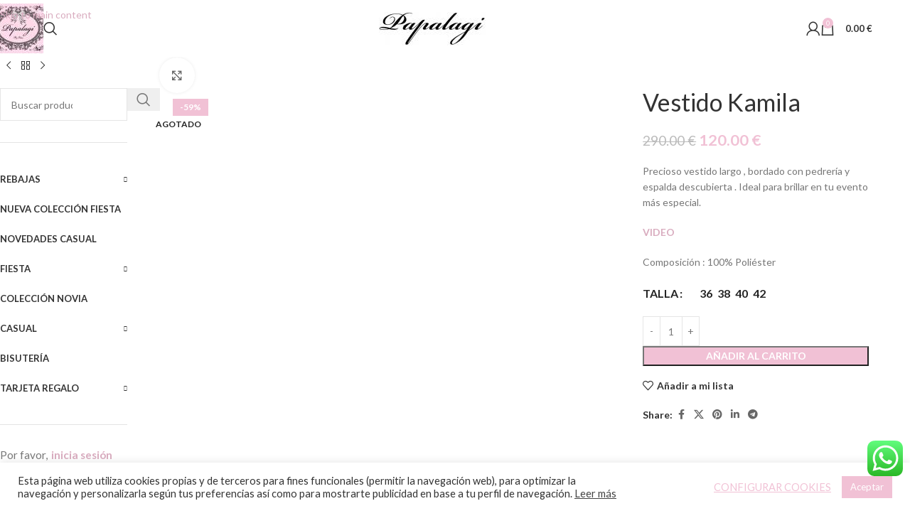

--- FILE ---
content_type: text/html; charset=UTF-8
request_url: https://papalagitorremolinos.com/fiesta/vestido-kamila/
body_size: 30842
content:
<!DOCTYPE html><html lang="es"><head><meta charset="UTF-8"><link rel="profile" href="https://gmpg.org/xfn/11"><link rel="pingback" href="https://papalagitorremolinos.com/xmlrpc.php"><meta name='robots' content='index, follow, max-image-preview:large, max-snippet:-1, max-video-preview:-1' /><style>img:is([sizes="auto" i], [sizes^="auto," i]) { contain-intrinsic-size: 3000px 1500px }</style><title>Vestido Kamila - Papalagi Torremolinos</title><link rel="canonical" href="https://papalagitorremolinos.com/fiesta/vestido-kamila/" /><meta property="og:locale" content="es_ES" /><meta property="og:type" content="article" /><meta property="og:title" content="Vestido Kamila - Papalagi Torremolinos" /><meta property="og:description" content="Precioso vestido largo , bordado con pedrería y  espalda descubierta . Ideal para brillar en tu evento más especial.  VIDEO   Composición : 100% Poliéster" /><meta property="og:url" content="https://papalagitorremolinos.com/fiesta/vestido-kamila/" /><meta property="og:site_name" content="Papalagi Torremolinos" /><meta property="article:modified_time" content="2025-08-20T17:16:01+00:00" /><meta property="og:image" content="https://papalagitorremolinos.com/wp-content/uploads/2024/03/DSC_0429.jpg" /><meta property="og:image:width" content="1555" /><meta property="og:image:height" content="2048" /><meta property="og:image:type" content="image/jpeg" /><meta name="twitter:card" content="summary_large_image" /><meta name="twitter:label1" content="Tiempo de lectura" /><meta name="twitter:data1" content="1 minuto" /> <script type="application/ld+json" class="yoast-schema-graph">{"@context":"https://schema.org","@graph":[{"@type":"WebPage","@id":"https://papalagitorremolinos.com/fiesta/vestido-kamila/","url":"https://papalagitorremolinos.com/fiesta/vestido-kamila/","name":"Vestido Kamila - Papalagi Torremolinos","isPartOf":{"@id":"https://papalagitorremolinos.com/#website"},"primaryImageOfPage":{"@id":"https://papalagitorremolinos.com/fiesta/vestido-kamila/#primaryimage"},"image":{"@id":"https://papalagitorremolinos.com/fiesta/vestido-kamila/#primaryimage"},"thumbnailUrl":"https://papalagitorremolinos.com/wp-content/uploads/2024/03/DSC_0429.jpg","datePublished":"2024-03-31T20:30:39+00:00","dateModified":"2025-08-20T17:16:01+00:00","breadcrumb":{"@id":"https://papalagitorremolinos.com/fiesta/vestido-kamila/#breadcrumb"},"inLanguage":"es","potentialAction":[{"@type":"ReadAction","target":["https://papalagitorremolinos.com/fiesta/vestido-kamila/"]}]},{"@type":"ImageObject","inLanguage":"es","@id":"https://papalagitorremolinos.com/fiesta/vestido-kamila/#primaryimage","url":"https://papalagitorremolinos.com/wp-content/uploads/2024/03/DSC_0429.jpg","contentUrl":"https://papalagitorremolinos.com/wp-content/uploads/2024/03/DSC_0429.jpg","width":1555,"height":2048},{"@type":"BreadcrumbList","@id":"https://papalagitorremolinos.com/fiesta/vestido-kamila/#breadcrumb","itemListElement":[{"@type":"ListItem","position":1,"name":"Home","item":"https://papalagitorremolinos.com/"},{"@type":"ListItem","position":2,"name":"Productos de la tienda","item":"https://papalagitorremolinos.com/tienda/"},{"@type":"ListItem","position":3,"name":"Vestido Kamila"}]},{"@type":"WebSite","@id":"https://papalagitorremolinos.com/#website","url":"https://papalagitorremolinos.com/","name":"Papalagi Torremolinos","description":"Tienda de Moda Boho Chic, Casual, fiesta,...","publisher":{"@id":"https://papalagitorremolinos.com/#organization"},"potentialAction":[{"@type":"SearchAction","target":{"@type":"EntryPoint","urlTemplate":"https://papalagitorremolinos.com/?s={search_term_string}"},"query-input":{"@type":"PropertyValueSpecification","valueRequired":true,"valueName":"search_term_string"}}],"inLanguage":"es"},{"@type":"Organization","@id":"https://papalagitorremolinos.com/#organization","name":"Papalagi Torremolinos","url":"https://papalagitorremolinos.com/","logo":{"@type":"ImageObject","inLanguage":"es","@id":"https://papalagitorremolinos.com/#/schema/logo/image/","url":"https://papalagitorremolinos.com/wp-content/uploads/2019/11/cropped-logotipo-1.jpg","contentUrl":"https://papalagitorremolinos.com/wp-content/uploads/2019/11/cropped-logotipo-1.jpg","width":512,"height":512,"caption":"Papalagi Torremolinos"},"image":{"@id":"https://papalagitorremolinos.com/#/schema/logo/image/"}}]}</script> <!-- <link rel='stylesheet' id='ht_ctc_main_css-css' href='https://papalagitorremolinos.com/wp-content/cache/autoptimize/css/autoptimize_single_90764566e6f527f37570b1106e05042f.css' type='text/css' media='all' /> --><!-- <link rel='stylesheet' id='wp-block-library-css' href='https://papalagitorremolinos.com/wp-includes/css/dist/block-library/style.min.css' type='text/css' media='all' /> -->
<link rel="stylesheet" type="text/css" href="//papalagitorremolinos.com/wp-content/cache/wpfc-minified/7o23er1c/9jhfq.css" media="all"/><style id='safe-svg-svg-icon-style-inline-css' type='text/css'>.safe-svg-cover{text-align:center}.safe-svg-cover .safe-svg-inside{display:inline-block;max-width:100%}.safe-svg-cover svg{fill:currentColor;height:100%;max-height:100%;max-width:100%;width:100%}</style><style id='global-styles-inline-css' type='text/css'>:root{--wp--preset--aspect-ratio--square: 1;--wp--preset--aspect-ratio--4-3: 4/3;--wp--preset--aspect-ratio--3-4: 3/4;--wp--preset--aspect-ratio--3-2: 3/2;--wp--preset--aspect-ratio--2-3: 2/3;--wp--preset--aspect-ratio--16-9: 16/9;--wp--preset--aspect-ratio--9-16: 9/16;--wp--preset--color--black: #000000;--wp--preset--color--cyan-bluish-gray: #abb8c3;--wp--preset--color--white: #ffffff;--wp--preset--color--pale-pink: #f78da7;--wp--preset--color--vivid-red: #cf2e2e;--wp--preset--color--luminous-vivid-orange: #ff6900;--wp--preset--color--luminous-vivid-amber: #fcb900;--wp--preset--color--light-green-cyan: #7bdcb5;--wp--preset--color--vivid-green-cyan: #00d084;--wp--preset--color--pale-cyan-blue: #8ed1fc;--wp--preset--color--vivid-cyan-blue: #0693e3;--wp--preset--color--vivid-purple: #9b51e0;--wp--preset--gradient--vivid-cyan-blue-to-vivid-purple: linear-gradient(135deg,rgba(6,147,227,1) 0%,rgb(155,81,224) 100%);--wp--preset--gradient--light-green-cyan-to-vivid-green-cyan: linear-gradient(135deg,rgb(122,220,180) 0%,rgb(0,208,130) 100%);--wp--preset--gradient--luminous-vivid-amber-to-luminous-vivid-orange: linear-gradient(135deg,rgba(252,185,0,1) 0%,rgba(255,105,0,1) 100%);--wp--preset--gradient--luminous-vivid-orange-to-vivid-red: linear-gradient(135deg,rgba(255,105,0,1) 0%,rgb(207,46,46) 100%);--wp--preset--gradient--very-light-gray-to-cyan-bluish-gray: linear-gradient(135deg,rgb(238,238,238) 0%,rgb(169,184,195) 100%);--wp--preset--gradient--cool-to-warm-spectrum: linear-gradient(135deg,rgb(74,234,220) 0%,rgb(151,120,209) 20%,rgb(207,42,186) 40%,rgb(238,44,130) 60%,rgb(251,105,98) 80%,rgb(254,248,76) 100%);--wp--preset--gradient--blush-light-purple: linear-gradient(135deg,rgb(255,206,236) 0%,rgb(152,150,240) 100%);--wp--preset--gradient--blush-bordeaux: linear-gradient(135deg,rgb(254,205,165) 0%,rgb(254,45,45) 50%,rgb(107,0,62) 100%);--wp--preset--gradient--luminous-dusk: linear-gradient(135deg,rgb(255,203,112) 0%,rgb(199,81,192) 50%,rgb(65,88,208) 100%);--wp--preset--gradient--pale-ocean: linear-gradient(135deg,rgb(255,245,203) 0%,rgb(182,227,212) 50%,rgb(51,167,181) 100%);--wp--preset--gradient--electric-grass: linear-gradient(135deg,rgb(202,248,128) 0%,rgb(113,206,126) 100%);--wp--preset--gradient--midnight: linear-gradient(135deg,rgb(2,3,129) 0%,rgb(40,116,252) 100%);--wp--preset--font-size--small: 13px;--wp--preset--font-size--medium: 20px;--wp--preset--font-size--large: 36px;--wp--preset--font-size--x-large: 42px;--wp--preset--spacing--20: 0.44rem;--wp--preset--spacing--30: 0.67rem;--wp--preset--spacing--40: 1rem;--wp--preset--spacing--50: 1.5rem;--wp--preset--spacing--60: 2.25rem;--wp--preset--spacing--70: 3.38rem;--wp--preset--spacing--80: 5.06rem;--wp--preset--shadow--natural: 6px 6px 9px rgba(0, 0, 0, 0.2);--wp--preset--shadow--deep: 12px 12px 50px rgba(0, 0, 0, 0.4);--wp--preset--shadow--sharp: 6px 6px 0px rgba(0, 0, 0, 0.2);--wp--preset--shadow--outlined: 6px 6px 0px -3px rgba(255, 255, 255, 1), 6px 6px rgba(0, 0, 0, 1);--wp--preset--shadow--crisp: 6px 6px 0px rgba(0, 0, 0, 1);}:where(body) { margin: 0; }.wp-site-blocks > .alignleft { float: left; margin-right: 2em; }.wp-site-blocks > .alignright { float: right; margin-left: 2em; }.wp-site-blocks > .aligncenter { justify-content: center; margin-left: auto; margin-right: auto; }:where(.is-layout-flex){gap: 0.5em;}:where(.is-layout-grid){gap: 0.5em;}.is-layout-flow > .alignleft{float: left;margin-inline-start: 0;margin-inline-end: 2em;}.is-layout-flow > .alignright{float: right;margin-inline-start: 2em;margin-inline-end: 0;}.is-layout-flow > .aligncenter{margin-left: auto !important;margin-right: auto !important;}.is-layout-constrained > .alignleft{float: left;margin-inline-start: 0;margin-inline-end: 2em;}.is-layout-constrained > .alignright{float: right;margin-inline-start: 2em;margin-inline-end: 0;}.is-layout-constrained > .aligncenter{margin-left: auto !important;margin-right: auto !important;}.is-layout-constrained > :where(:not(.alignleft):not(.alignright):not(.alignfull)){margin-left: auto !important;margin-right: auto !important;}body .is-layout-flex{display: flex;}.is-layout-flex{flex-wrap: wrap;align-items: center;}.is-layout-flex > :is(*, div){margin: 0;}body .is-layout-grid{display: grid;}.is-layout-grid > :is(*, div){margin: 0;}body{padding-top: 0px;padding-right: 0px;padding-bottom: 0px;padding-left: 0px;}a:where(:not(.wp-element-button)){text-decoration: none;}:root :where(.wp-element-button, .wp-block-button__link){background-color: #32373c;border-width: 0;color: #fff;font-family: inherit;font-size: inherit;line-height: inherit;padding: calc(0.667em + 2px) calc(1.333em + 2px);text-decoration: none;}.has-black-color{color: var(--wp--preset--color--black) !important;}.has-cyan-bluish-gray-color{color: var(--wp--preset--color--cyan-bluish-gray) !important;}.has-white-color{color: var(--wp--preset--color--white) !important;}.has-pale-pink-color{color: var(--wp--preset--color--pale-pink) !important;}.has-vivid-red-color{color: var(--wp--preset--color--vivid-red) !important;}.has-luminous-vivid-orange-color{color: var(--wp--preset--color--luminous-vivid-orange) !important;}.has-luminous-vivid-amber-color{color: var(--wp--preset--color--luminous-vivid-amber) !important;}.has-light-green-cyan-color{color: var(--wp--preset--color--light-green-cyan) !important;}.has-vivid-green-cyan-color{color: var(--wp--preset--color--vivid-green-cyan) !important;}.has-pale-cyan-blue-color{color: var(--wp--preset--color--pale-cyan-blue) !important;}.has-vivid-cyan-blue-color{color: var(--wp--preset--color--vivid-cyan-blue) !important;}.has-vivid-purple-color{color: var(--wp--preset--color--vivid-purple) !important;}.has-black-background-color{background-color: var(--wp--preset--color--black) !important;}.has-cyan-bluish-gray-background-color{background-color: var(--wp--preset--color--cyan-bluish-gray) !important;}.has-white-background-color{background-color: var(--wp--preset--color--white) !important;}.has-pale-pink-background-color{background-color: var(--wp--preset--color--pale-pink) !important;}.has-vivid-red-background-color{background-color: var(--wp--preset--color--vivid-red) !important;}.has-luminous-vivid-orange-background-color{background-color: var(--wp--preset--color--luminous-vivid-orange) !important;}.has-luminous-vivid-amber-background-color{background-color: var(--wp--preset--color--luminous-vivid-amber) !important;}.has-light-green-cyan-background-color{background-color: var(--wp--preset--color--light-green-cyan) !important;}.has-vivid-green-cyan-background-color{background-color: var(--wp--preset--color--vivid-green-cyan) !important;}.has-pale-cyan-blue-background-color{background-color: var(--wp--preset--color--pale-cyan-blue) !important;}.has-vivid-cyan-blue-background-color{background-color: var(--wp--preset--color--vivid-cyan-blue) !important;}.has-vivid-purple-background-color{background-color: var(--wp--preset--color--vivid-purple) !important;}.has-black-border-color{border-color: var(--wp--preset--color--black) !important;}.has-cyan-bluish-gray-border-color{border-color: var(--wp--preset--color--cyan-bluish-gray) !important;}.has-white-border-color{border-color: var(--wp--preset--color--white) !important;}.has-pale-pink-border-color{border-color: var(--wp--preset--color--pale-pink) !important;}.has-vivid-red-border-color{border-color: var(--wp--preset--color--vivid-red) !important;}.has-luminous-vivid-orange-border-color{border-color: var(--wp--preset--color--luminous-vivid-orange) !important;}.has-luminous-vivid-amber-border-color{border-color: var(--wp--preset--color--luminous-vivid-amber) !important;}.has-light-green-cyan-border-color{border-color: var(--wp--preset--color--light-green-cyan) !important;}.has-vivid-green-cyan-border-color{border-color: var(--wp--preset--color--vivid-green-cyan) !important;}.has-pale-cyan-blue-border-color{border-color: var(--wp--preset--color--pale-cyan-blue) !important;}.has-vivid-cyan-blue-border-color{border-color: var(--wp--preset--color--vivid-cyan-blue) !important;}.has-vivid-purple-border-color{border-color: var(--wp--preset--color--vivid-purple) !important;}.has-vivid-cyan-blue-to-vivid-purple-gradient-background{background: var(--wp--preset--gradient--vivid-cyan-blue-to-vivid-purple) !important;}.has-light-green-cyan-to-vivid-green-cyan-gradient-background{background: var(--wp--preset--gradient--light-green-cyan-to-vivid-green-cyan) !important;}.has-luminous-vivid-amber-to-luminous-vivid-orange-gradient-background{background: var(--wp--preset--gradient--luminous-vivid-amber-to-luminous-vivid-orange) !important;}.has-luminous-vivid-orange-to-vivid-red-gradient-background{background: var(--wp--preset--gradient--luminous-vivid-orange-to-vivid-red) !important;}.has-very-light-gray-to-cyan-bluish-gray-gradient-background{background: var(--wp--preset--gradient--very-light-gray-to-cyan-bluish-gray) !important;}.has-cool-to-warm-spectrum-gradient-background{background: var(--wp--preset--gradient--cool-to-warm-spectrum) !important;}.has-blush-light-purple-gradient-background{background: var(--wp--preset--gradient--blush-light-purple) !important;}.has-blush-bordeaux-gradient-background{background: var(--wp--preset--gradient--blush-bordeaux) !important;}.has-luminous-dusk-gradient-background{background: var(--wp--preset--gradient--luminous-dusk) !important;}.has-pale-ocean-gradient-background{background: var(--wp--preset--gradient--pale-ocean) !important;}.has-electric-grass-gradient-background{background: var(--wp--preset--gradient--electric-grass) !important;}.has-midnight-gradient-background{background: var(--wp--preset--gradient--midnight) !important;}.has-small-font-size{font-size: var(--wp--preset--font-size--small) !important;}.has-medium-font-size{font-size: var(--wp--preset--font-size--medium) !important;}.has-large-font-size{font-size: var(--wp--preset--font-size--large) !important;}.has-x-large-font-size{font-size: var(--wp--preset--font-size--x-large) !important;}
:where(.wp-block-post-template.is-layout-flex){gap: 1.25em;}:where(.wp-block-post-template.is-layout-grid){gap: 1.25em;}
:where(.wp-block-columns.is-layout-flex){gap: 2em;}:where(.wp-block-columns.is-layout-grid){gap: 2em;}
:root :where(.wp-block-pullquote){font-size: 1.5em;line-height: 1.6;}</style><!-- <link rel='stylesheet' id='apsw-styles-css' href='https://papalagitorremolinos.com/wp-content/cache/autoptimize/css/autoptimize_single_ca017878730fab3f8dfe5324f3494b97.css' type='text/css' media='all' /> -->
<link rel="stylesheet" type="text/css" href="//papalagitorremolinos.com/wp-content/cache/wpfc-minified/111z34e4/9jhfq.css" media="all"/><style id='apsw-styles-inline-css' type='text/css'>.apsw-search-wrap {max-width:999px;}
.apsw-search-wrap .apsw-search-form input[type='search'],.apsw-search-wrap.apsw_search_form_style_4 button.apsw-search-btn,.apsw-search-wrap.apsw_search_form_style_5 button.apsw-search-btn,.apsw-search-wrap.apsw_search_form_style_6 button.apsw-search-btn,.apsw-search-wrap .apsw-search-btn{ height:56px; line-height: 56px }
.apsw-search-wrap .apsw-select-box-wrap{height:56px;}
.apsw-search-wrap .apsw-category-items{ line-height: 56px; }
.apsw_ajax_result{ top:57px; }
.apsw-search-wrap .apsw-search-form{ background:#fff; border-color:#e2e1e6; }.apsw-search-wrap .apsw-category-items,.apsw-search-wrap .apsw-search-form input[type='search']{color:#43454b; }.apsw-search-wrap.apsw_search_form_style_4 button.apsw-search-btn, .apsw-search-wrap.apsw_search_form_style_5 button.apsw-search-btn, .apsw-search-wrap.apsw_search_form_style_6 button.apsw-search-btn{ color:#fff; background:#d83c3c; }.apsw-search-wrap .apsw-search-btn svg{ fill:#d83c3c; }.apsw-search-wrap.apsw_search_form_style_4 button.apsw-search-btn::before, .apsw-search-wrap.apsw_search_form_style_5 button.apsw-search-btn::before, .apsw-search-wrap.apsw_search_form_style_6 button.apsw-search-btn::before { border-color: transparent #d83c3c  transparent;; }.apsw_ajax_result .apsw_result_wrap{ background:#fff; border-color:#e2e1e6; } ul.apsw_data_container li:hover{ background:#d9d9d9; border-color:#e2e1e6; } ul.apsw_data_container li .apsw-name{ color:#000;} ul.apsw_data_container li .apsw-price{ color:#000;} ul.apsw_data_container li .apsw_result_excerpt{ color:#989499;} ul.apsw_data_container li .apsw_result_category{ color:#dd0000;} ul.apsw_data_container li.apsw_featured{ background:#C7FBAE;} ul.apsw_data_container li .apsw_result_on_sale{ background:#5391E8;} ul.apsw_data_container li .apsw_result_stock{ color:#dd0000;}</style><!-- <link rel='stylesheet' id='cookie-law-info-css' href='https://papalagitorremolinos.com/wp-content/cache/autoptimize/css/autoptimize_single_20e8490fab0dcf7557a5c8b54494db6f.css' type='text/css' media='all' /> --><!-- <link rel='stylesheet' id='cookie-law-info-gdpr-css' href='https://papalagitorremolinos.com/wp-content/cache/autoptimize/css/autoptimize_single_359aca8a88b2331aa34ac505acad9911.css' type='text/css' media='all' /> -->
<link rel="stylesheet" type="text/css" href="//papalagitorremolinos.com/wp-content/cache/wpfc-minified/lozx03gd/9jhfq.css" media="all"/><style id='woocommerce-inline-inline-css' type='text/css'>.woocommerce form .form-row .required { visibility: visible; }</style><!-- <link rel='stylesheet' id='mc4wp-form-basic-css' href='https://papalagitorremolinos.com/wp-content/cache/autoptimize/css/autoptimize_single_df5776c61614c2df2b8ca2698fcafcb0.css' type='text/css' media='all' /> --><!-- <link rel='stylesheet' id='parent-css-css' href='https://papalagitorremolinos.com/wp-content/cache/autoptimize/css/autoptimize_single_6edd5a9632c25eb1c830ad3ba605c450.css' type='text/css' media='all' /> --><!-- <link rel='stylesheet' id='asm_plugin_css-css' href='https://papalagitorremolinos.com/wp-content/cache/autoptimize/css/autoptimize_single_4a934aa713f4348ecd49c52fa92d1a84.css' type='text/css' media='all' /> --><!-- <link rel='stylesheet' id='lity-style-css' href='https://papalagitorremolinos.com/wp-content/plugins/woocommerce-asm-valora/assets/lity.min.css' type='text/css' media='all' /> --><!-- <link rel='stylesheet' id='js_composer_front-css' href='https://papalagitorremolinos.com/wp-content/plugins/js_composer/assets/css/js_composer.min.css' type='text/css' media='all' /> --><!-- <link rel='stylesheet' id='wd-style-base-css' href='https://papalagitorremolinos.com/wp-content/themes/woodmart/css/parts/base.min.css' type='text/css' media='all' /> --><!-- <link rel='stylesheet' id='wd-helpers-wpb-elem-css' href='https://papalagitorremolinos.com/wp-content/themes/woodmart/css/parts/helpers-wpb-elem.min.css' type='text/css' media='all' /> --><!-- <link rel='stylesheet' id='wd-lazy-loading-css' href='https://papalagitorremolinos.com/wp-content/themes/woodmart/css/parts/opt-lazy-load.min.css' type='text/css' media='all' /> --><!-- <link rel='stylesheet' id='wd-revolution-slider-css' href='https://papalagitorremolinos.com/wp-content/themes/woodmart/css/parts/int-rev-slider.min.css' type='text/css' media='all' /> --><!-- <link rel='stylesheet' id='wd-wpbakery-base-css' href='https://papalagitorremolinos.com/wp-content/themes/woodmart/css/parts/int-wpb-base.min.css' type='text/css' media='all' /> --><!-- <link rel='stylesheet' id='wd-wpbakery-base-deprecated-css' href='https://papalagitorremolinos.com/wp-content/themes/woodmart/css/parts/int-wpb-base-deprecated.min.css' type='text/css' media='all' /> --><!-- <link rel='stylesheet' id='wd-int-wordfence-css' href='https://papalagitorremolinos.com/wp-content/themes/woodmart/css/parts/int-wordfence.min.css' type='text/css' media='all' /> --><!-- <link rel='stylesheet' id='wd-notices-fixed-css' href='https://papalagitorremolinos.com/wp-content/themes/woodmart/css/parts/woo-opt-sticky-notices-old.min.css' type='text/css' media='all' /> --><!-- <link rel='stylesheet' id='wd-woocommerce-base-css' href='https://papalagitorremolinos.com/wp-content/themes/woodmart/css/parts/woocommerce-base.min.css' type='text/css' media='all' /> --><!-- <link rel='stylesheet' id='wd-mod-star-rating-css' href='https://papalagitorremolinos.com/wp-content/themes/woodmart/css/parts/mod-star-rating.min.css' type='text/css' media='all' /> --><!-- <link rel='stylesheet' id='wd-woocommerce-block-notices-css' href='https://papalagitorremolinos.com/wp-content/themes/woodmart/css/parts/woo-mod-block-notices.min.css' type='text/css' media='all' /> --><!-- <link rel='stylesheet' id='wd-woo-mod-quantity-css' href='https://papalagitorremolinos.com/wp-content/themes/woodmart/css/parts/woo-mod-quantity.min.css' type='text/css' media='all' /> --><!-- <link rel='stylesheet' id='wd-woo-single-prod-el-base-css' href='https://papalagitorremolinos.com/wp-content/themes/woodmart/css/parts/woo-single-prod-el-base.min.css' type='text/css' media='all' /> --><!-- <link rel='stylesheet' id='wd-woo-mod-stock-status-css' href='https://papalagitorremolinos.com/wp-content/themes/woodmart/css/parts/woo-mod-stock-status.min.css' type='text/css' media='all' /> --><!-- <link rel='stylesheet' id='wd-woo-mod-shop-attributes-css' href='https://papalagitorremolinos.com/wp-content/themes/woodmart/css/parts/woo-mod-shop-attributes.min.css' type='text/css' media='all' /> --><!-- <link rel='stylesheet' id='wd-opt-form-underline-css' href='https://papalagitorremolinos.com/wp-content/themes/woodmart/css/parts/opt-form-underline.min.css' type='text/css' media='all' /> --><!-- <link rel='stylesheet' id='wd-wp-blocks-css' href='https://papalagitorremolinos.com/wp-content/themes/woodmart/css/parts/wp-blocks.min.css' type='text/css' media='all' /> --><!-- <link rel='stylesheet' id='wd-header-base-css' href='https://papalagitorremolinos.com/wp-content/themes/woodmart/css/parts/header-base.min.css' type='text/css' media='all' /> --><!-- <link rel='stylesheet' id='wd-mod-tools-css' href='https://papalagitorremolinos.com/wp-content/themes/woodmart/css/parts/mod-tools.min.css' type='text/css' media='all' /> --><!-- <link rel='stylesheet' id='wd-header-elements-base-css' href='https://papalagitorremolinos.com/wp-content/themes/woodmart/css/parts/header-el-base.min.css' type='text/css' media='all' /> --><!-- <link rel='stylesheet' id='wd-social-icons-css' href='https://papalagitorremolinos.com/wp-content/themes/woodmart/css/parts/el-social-icons.min.css' type='text/css' media='all' /> --><!-- <link rel='stylesheet' id='wd-header-search-css' href='https://papalagitorremolinos.com/wp-content/themes/woodmart/css/parts/header-el-search.min.css' type='text/css' media='all' /> --><!-- <link rel='stylesheet' id='wd-wd-search-form-css' href='https://papalagitorremolinos.com/wp-content/themes/woodmart/css/parts/wd-search-form.min.css' type='text/css' media='all' /> --><!-- <link rel='stylesheet' id='wd-wd-search-results-css' href='https://papalagitorremolinos.com/wp-content/themes/woodmart/css/parts/wd-search-results.min.css' type='text/css' media='all' /> --><!-- <link rel='stylesheet' id='wd-wd-search-dropdown-css' href='https://papalagitorremolinos.com/wp-content/themes/woodmart/css/parts/wd-search-dropdown.min.css' type='text/css' media='all' /> --><!-- <link rel='stylesheet' id='wd-woo-mod-login-form-css' href='https://papalagitorremolinos.com/wp-content/themes/woodmart/css/parts/woo-mod-login-form.min.css' type='text/css' media='all' /> --><!-- <link rel='stylesheet' id='wd-header-my-account-css' href='https://papalagitorremolinos.com/wp-content/themes/woodmart/css/parts/header-el-my-account.min.css' type='text/css' media='all' /> --><!-- <link rel='stylesheet' id='wd-header-cart-css' href='https://papalagitorremolinos.com/wp-content/themes/woodmart/css/parts/header-el-cart.min.css' type='text/css' media='all' /> --><!-- <link rel='stylesheet' id='wd-widget-shopping-cart-css' href='https://papalagitorremolinos.com/wp-content/themes/woodmart/css/parts/woo-widget-shopping-cart.min.css' type='text/css' media='all' /> --><!-- <link rel='stylesheet' id='wd-widget-product-list-css' href='https://papalagitorremolinos.com/wp-content/themes/woodmart/css/parts/woo-widget-product-list.min.css' type='text/css' media='all' /> --><!-- <link rel='stylesheet' id='wd-header-mobile-nav-dropdown-css' href='https://papalagitorremolinos.com/wp-content/themes/woodmart/css/parts/header-el-mobile-nav-dropdown.min.css' type='text/css' media='all' /> --><!-- <link rel='stylesheet' id='wd-page-title-css' href='https://papalagitorremolinos.com/wp-content/themes/woodmart/css/parts/page-title.min.css' type='text/css' media='all' /> --><!-- <link rel='stylesheet' id='wd-woo-single-prod-predefined-css' href='https://papalagitorremolinos.com/wp-content/themes/woodmart/css/parts/woo-single-prod-predefined.min.css' type='text/css' media='all' /> --><!-- <link rel='stylesheet' id='wd-woo-single-prod-and-quick-view-predefined-css' href='https://papalagitorremolinos.com/wp-content/themes/woodmart/css/parts/woo-single-prod-and-quick-view-predefined.min.css' type='text/css' media='all' /> --><!-- <link rel='stylesheet' id='wd-woo-single-prod-el-tabs-predefined-css' href='https://papalagitorremolinos.com/wp-content/themes/woodmart/css/parts/woo-single-prod-el-tabs-predefined.min.css' type='text/css' media='all' /> --><!-- <link rel='stylesheet' id='wd-woo-single-prod-el-navigation-css' href='https://papalagitorremolinos.com/wp-content/themes/woodmart/css/parts/woo-single-prod-el-navigation.min.css' type='text/css' media='all' /> --><!-- <link rel='stylesheet' id='wd-off-canvas-sidebar-css' href='https://papalagitorremolinos.com/wp-content/themes/woodmart/css/parts/opt-off-canvas-sidebar.min.css' type='text/css' media='all' /> --><!-- <link rel='stylesheet' id='wd-el-menu-css' href='https://papalagitorremolinos.com/wp-content/themes/woodmart/css/parts/el-menu.min.css' type='text/css' media='all' /> --><!-- <link rel='stylesheet' id='wd-widget-user-panel-css' href='https://papalagitorremolinos.com/wp-content/themes/woodmart/css/parts/woo-widget-user-panel.min.css' type='text/css' media='all' /> --><!-- <link rel='stylesheet' id='wd-mod-nav-vertical-css' href='https://papalagitorremolinos.com/wp-content/themes/woodmart/css/parts/mod-nav-vertical.min.css' type='text/css' media='all' /> --><!-- <link rel='stylesheet' id='wd-el-menu-wpb-elem-css' href='https://papalagitorremolinos.com/wp-content/themes/woodmart/css/parts/el-menu-wpb-elem.min.css' type='text/css' media='all' /> --><!-- <link rel='stylesheet' id='wd-woo-single-prod-el-gallery-css' href='https://papalagitorremolinos.com/wp-content/themes/woodmart/css/parts/woo-single-prod-el-gallery.min.css' type='text/css' media='all' /> --><!-- <link rel='stylesheet' id='wd-swiper-css' href='https://papalagitorremolinos.com/wp-content/themes/woodmart/css/parts/lib-swiper.min.css' type='text/css' media='all' /> --><!-- <link rel='stylesheet' id='wd-woo-mod-product-labels-css' href='https://papalagitorremolinos.com/wp-content/themes/woodmart/css/parts/woo-mod-product-labels.min.css' type='text/css' media='all' /> --><!-- <link rel='stylesheet' id='wd-woo-mod-product-labels-rect-css' href='https://papalagitorremolinos.com/wp-content/themes/woodmart/css/parts/woo-mod-product-labels-rect.min.css' type='text/css' media='all' /> --><!-- <link rel='stylesheet' id='wd-swiper-arrows-css' href='https://papalagitorremolinos.com/wp-content/themes/woodmart/css/parts/lib-swiper-arrows.min.css' type='text/css' media='all' /> --><!-- <link rel='stylesheet' id='wd-photoswipe-css' href='https://papalagitorremolinos.com/wp-content/themes/woodmart/css/parts/lib-photoswipe.min.css' type='text/css' media='all' /> --><!-- <link rel='stylesheet' id='wd-woo-mod-variation-form-css' href='https://papalagitorremolinos.com/wp-content/themes/woodmart/css/parts/woo-mod-variation-form.min.css' type='text/css' media='all' /> --><!-- <link rel='stylesheet' id='wd-woo-mod-swatches-base-css' href='https://papalagitorremolinos.com/wp-content/themes/woodmart/css/parts/woo-mod-swatches-base.min.css' type='text/css' media='all' /> --><!-- <link rel='stylesheet' id='wd-woo-mod-variation-form-single-css' href='https://papalagitorremolinos.com/wp-content/themes/woodmart/css/parts/woo-mod-variation-form-single.min.css' type='text/css' media='all' /> --><!-- <link rel='stylesheet' id='wd-woo-mod-swatches-style-1-css' href='https://papalagitorremolinos.com/wp-content/themes/woodmart/css/parts/woo-mod-swatches-style-1.min.css' type='text/css' media='all' /> --><!-- <link rel='stylesheet' id='wd-woo-mod-swatches-dis-1-css' href='https://papalagitorremolinos.com/wp-content/themes/woodmart/css/parts/woo-mod-swatches-dis-style-1.min.css' type='text/css' media='all' /> --><!-- <link rel='stylesheet' id='wd-tabs-css' href='https://papalagitorremolinos.com/wp-content/themes/woodmart/css/parts/el-tabs.min.css' type='text/css' media='all' /> --><!-- <link rel='stylesheet' id='wd-woo-single-prod-el-tabs-opt-layout-tabs-css' href='https://papalagitorremolinos.com/wp-content/themes/woodmart/css/parts/woo-single-prod-el-tabs-opt-layout-tabs.min.css' type='text/css' media='all' /> --><!-- <link rel='stylesheet' id='wd-accordion-css' href='https://papalagitorremolinos.com/wp-content/themes/woodmart/css/parts/el-accordion.min.css' type='text/css' media='all' /> --><!-- <link rel='stylesheet' id='wd-accordion-elem-wpb-css' href='https://papalagitorremolinos.com/wp-content/themes/woodmart/css/parts/el-accordion-wpb-elem.min.css' type='text/css' media='all' /> --><!-- <link rel='stylesheet' id='wd-woo-single-prod-el-reviews-css' href='https://papalagitorremolinos.com/wp-content/themes/woodmart/css/parts/woo-single-prod-el-reviews.min.css' type='text/css' media='all' /> --><!-- <link rel='stylesheet' id='wd-woo-single-prod-el-reviews-style-1-css' href='https://papalagitorremolinos.com/wp-content/themes/woodmart/css/parts/woo-single-prod-el-reviews-style-1.min.css' type='text/css' media='all' /> --><!-- <link rel='stylesheet' id='wd-post-types-mod-comments-css' href='https://papalagitorremolinos.com/wp-content/themes/woodmart/css/parts/post-types-mod-comments.min.css' type='text/css' media='all' /> --><!-- <link rel='stylesheet' id='wd-product-loop-css' href='https://papalagitorremolinos.com/wp-content/themes/woodmart/css/parts/woo-product-loop.min.css' type='text/css' media='all' /> --><!-- <link rel='stylesheet' id='wd-product-loop-icons-css' href='https://papalagitorremolinos.com/wp-content/themes/woodmart/css/parts/woo-product-loop-icons.min.css' type='text/css' media='all' /> --><!-- <link rel='stylesheet' id='wd-woo-opt-title-limit-css' href='https://papalagitorremolinos.com/wp-content/themes/woodmart/css/parts/woo-opt-title-limit.min.css' type='text/css' media='all' /> --><!-- <link rel='stylesheet' id='wd-mfp-popup-css' href='https://papalagitorremolinos.com/wp-content/themes/woodmart/css/parts/lib-magnific-popup.min.css' type='text/css' media='all' /> --><!-- <link rel='stylesheet' id='wd-mod-animations-transform-css' href='https://papalagitorremolinos.com/wp-content/themes/woodmart/css/parts/mod-animations-transform.min.css' type='text/css' media='all' /> --><!-- <link rel='stylesheet' id='wd-mod-transform-css' href='https://papalagitorremolinos.com/wp-content/themes/woodmart/css/parts/mod-transform.min.css' type='text/css' media='all' /> --><!-- <link rel='stylesheet' id='wd-swiper-pagin-css' href='https://papalagitorremolinos.com/wp-content/themes/woodmart/css/parts/lib-swiper-pagin.min.css' type='text/css' media='all' /> --><!-- <link rel='stylesheet' id='wd-footer-base-css' href='https://papalagitorremolinos.com/wp-content/themes/woodmart/css/parts/footer-base.min.css' type='text/css' media='all' /> --><!-- <link rel='stylesheet' id='wd-scroll-top-css' href='https://papalagitorremolinos.com/wp-content/themes/woodmart/css/parts/opt-scrolltotop.min.css' type='text/css' media='all' /> --><!-- <link rel='stylesheet' id='wd-header-my-account-sidebar-css' href='https://papalagitorremolinos.com/wp-content/themes/woodmart/css/parts/header-el-my-account-sidebar.min.css' type='text/css' media='all' /> --><!-- <link rel='stylesheet' id='wd-mod-sticky-sidebar-opener-css' href='https://papalagitorremolinos.com/wp-content/themes/woodmart/css/parts/mod-sticky-sidebar-opener.min.css' type='text/css' media='all' /> -->
<link rel="stylesheet" type="text/css" href="//papalagitorremolinos.com/wp-content/cache/wpfc-minified/e47m75k/9joy4.css" media="all"/><link rel='stylesheet' id='xts-google-fonts-css' href='https://fonts.googleapis.com/css?family=Lato%3A400%2C700%2C100%7CMontserrat%3A400%2C600%2C700' type='text/css' media='all' /> <script src='//papalagitorremolinos.com/wp-content/cache/wpfc-minified/eu6xefx9/9jhfq.js' type="text/javascript"></script>
<!-- <script type="text/javascript" src="https://papalagitorremolinos.com/wp-includes/js/jquery/jquery.min.js" id="jquery-core-js"></script> --> <script type="text/javascript" id="apsw-plugins-scripts-js-extra">var apsw_localize = {"ajaxurl":"https:\/\/papalagitorremolinos.com\/wp-admin\/admin-ajax.php","view_text":"View All","text":{"working":"Working..."}};</script> <script type="text/javascript" id="cookie-law-info-js-extra">var Cli_Data = {"nn_cookie_ids":[],"cookielist":[],"non_necessary_cookies":[],"ccpaEnabled":"","ccpaRegionBased":"","ccpaBarEnabled":"","strictlyEnabled":["necessary","obligatoire"],"ccpaType":"gdpr","js_blocking":"1","custom_integration":"","triggerDomRefresh":"","secure_cookies":""};
var cli_cookiebar_settings = {"animate_speed_hide":"500","animate_speed_show":"500","background":"#FFF","border":"#b1a6a6c2","border_on":"","button_1_button_colour":"#f1c1d5","button_1_button_hover":"#c19aaa","button_1_link_colour":"#fff","button_1_as_button":"1","button_1_new_win":"","button_2_button_colour":"#333","button_2_button_hover":"#292929","button_2_link_colour":"#444","button_2_as_button":"","button_2_hidebar":"","button_3_button_colour":"#3566bb","button_3_button_hover":"#2a5296","button_3_link_colour":"#fff","button_3_as_button":"","button_3_new_win":"","button_4_button_colour":"#000","button_4_button_hover":"#000000","button_4_link_colour":"#f1c1d5","button_4_as_button":"","button_7_button_colour":"#f1c1d5","button_7_button_hover":"#c19aaa","button_7_link_colour":"#fff","button_7_as_button":"1","button_7_new_win":"","font_family":"inherit","header_fix":"","notify_animate_hide":"1","notify_animate_show":"","notify_div_id":"#cookie-law-info-bar","notify_position_horizontal":"right","notify_position_vertical":"bottom","scroll_close":"","scroll_close_reload":"","accept_close_reload":"","reject_close_reload":"","showagain_tab":"1","showagain_background":"#fff","showagain_border":"#000","showagain_div_id":"#cookie-law-info-again","showagain_x_position":"100px","text":"#333333","show_once_yn":"","show_once":"10000","logging_on":"","as_popup":"","popup_overlay":"1","bar_heading_text":"","cookie_bar_as":"banner","popup_showagain_position":"bottom-right","widget_position":"left"};
var log_object = {"ajax_url":"https:\/\/papalagitorremolinos.com\/wp-admin\/admin-ajax.php"};</script> <script type="text/javascript" id="wc-add-to-cart-js-extra">var wc_add_to_cart_params = {"ajax_url":"\/wp-admin\/admin-ajax.php","wc_ajax_url":"\/?wc-ajax=%%endpoint%%","i18n_view_cart":"Ver carrito","cart_url":"https:\/\/papalagitorremolinos.com\/cart\/","is_cart":"","cart_redirect_after_add":"no"};</script> <script type="text/javascript" id="wc-single-product-js-extra">var wc_single_product_params = {"i18n_required_rating_text":"Por favor elige una puntuaci\u00f3n","i18n_rating_options":["1 de 5 estrellas","2 de 5 estrellas","3 de 5 estrellas","4 de 5 estrellas","5 de 5 estrellas"],"i18n_product_gallery_trigger_text":"Ver galer\u00eda de im\u00e1genes a pantalla completa","review_rating_required":"yes","flexslider":{"rtl":false,"animation":"slide","smoothHeight":true,"directionNav":false,"controlNav":"thumbnails","slideshow":false,"animationSpeed":500,"animationLoop":false,"allowOneSlide":false},"zoom_enabled":"","zoom_options":[],"photoswipe_enabled":"","photoswipe_options":{"shareEl":false,"closeOnScroll":false,"history":false,"hideAnimationDuration":0,"showAnimationDuration":0},"flexslider_enabled":""};</script> <script type="text/javascript" id="woocommerce-js-extra">var woocommerce_params = {"ajax_url":"\/wp-admin\/admin-ajax.php","wc_ajax_url":"\/?wc-ajax=%%endpoint%%","i18n_password_show":"Mostrar contrase\u00f1a","i18n_password_hide":"Ocultar contrase\u00f1a"};</script> <script></script><link rel="https://api.w.org/" href="https://papalagitorremolinos.com/wp-json/" /><link rel="alternate" title="JSON" type="application/json" href="https://papalagitorremolinos.com/wp-json/wp/v2/product/55884" /><link rel="alternate" title="oEmbed (JSON)" type="application/json+oembed" href="https://papalagitorremolinos.com/wp-json/oembed/1.0/embed?url=https%3A%2F%2Fpapalagitorremolinos.com%2Ffiesta%2Fvestido-kamila%2F" /><link rel="alternate" title="oEmbed (XML)" type="text/xml+oembed" href="https://papalagitorremolinos.com/wp-json/oembed/1.0/embed?url=https%3A%2F%2Fpapalagitorremolinos.com%2Ffiesta%2Fvestido-kamila%2F&#038;format=xml" /><meta name="theme-color" content="rgb(241,193,213)"><meta name="viewport" content="width=device-width, initial-scale=1.0, maximum-scale=1.0, user-scalable=no"><style>.mc4wp-checkbox-contact-form-7{clear:both;width:auto;display:block;position:static}.mc4wp-checkbox-contact-form-7 input{float:none;vertical-align:middle;-webkit-appearance:checkbox;width:auto;max-width:21px;margin:0 6px 0 0;padding:0;position:static;display:inline-block!important}.mc4wp-checkbox-contact-form-7 label{float:none;cursor:pointer;width:auto;margin:0 0 16px;display:block;position:static}</style><noscript><style>.woocommerce-product-gallery{ opacity: 1 !important; }</style></noscript><meta name="generator" content="Powered by WPBakery Page Builder - drag and drop page builder for WordPress."/><meta name="generator" content="Powered by Slider Revolution 6.7.38 - responsive, Mobile-Friendly Slider Plugin for WordPress with comfortable drag and drop interface." /><link rel="icon" href="https://papalagitorremolinos.com/wp-content/uploads/2025/02/cropped-IMG_3003-32x32.jpg" sizes="32x32" /><link rel="icon" href="https://papalagitorremolinos.com/wp-content/uploads/2025/02/cropped-IMG_3003-192x192.jpg" sizes="192x192" /><link rel="apple-touch-icon" href="https://papalagitorremolinos.com/wp-content/uploads/2025/02/cropped-IMG_3003-180x180.jpg" /><meta name="msapplication-TileImage" content="https://papalagitorremolinos.com/wp-content/uploads/2025/02/cropped-IMG_3003-270x270.jpg" /><style type="text/css" id="wp-custom-css">div.create-account-question {display:none;}
.cli-tab-footer .wt-cli-privacy-accept-btn, .cli-switch input:checked+.cli-slider {background-color:#f1c1d5;}</style><style></style><noscript><style>.wpb_animate_when_almost_visible { opacity: 1; }</style></noscript><style id="wd-style-header_718330-css" data-type="wd-style-header_718330">:root{
--wd-top-bar-h: .00001px;
--wd-top-bar-sm-h: .00001px;
--wd-top-bar-sticky-h: .00001px;
--wd-top-bar-brd-w: .00001px;
--wd-header-general-h: 80px;
--wd-header-general-sm-h: 50px;
--wd-header-general-sticky-h: 60px;
--wd-header-general-brd-w: .00001px;
--wd-header-bottom-h: 52px;
--wd-header-bottom-sm-h: 52px;
--wd-header-bottom-sticky-h: .00001px;
--wd-header-bottom-brd-w: .00001px;
--wd-header-clone-h: .00001px;
--wd-header-brd-w: calc(var(--wd-top-bar-brd-w) + var(--wd-header-general-brd-w) + var(--wd-header-bottom-brd-w));
--wd-header-h: calc(var(--wd-top-bar-h) + var(--wd-header-general-h) + var(--wd-header-bottom-h) + var(--wd-header-brd-w));
--wd-header-sticky-h: calc(var(--wd-top-bar-sticky-h) + var(--wd-header-general-sticky-h) + var(--wd-header-bottom-sticky-h) + var(--wd-header-clone-h) + var(--wd-header-brd-w));
--wd-header-sm-h: calc(var(--wd-top-bar-sm-h) + var(--wd-header-general-sm-h) + var(--wd-header-bottom-sm-h) + var(--wd-header-brd-w));
}
.whb-sticked .whb-general-header .wd-dropdown:not(.sub-sub-menu) {
margin-top: 9px;
}
.whb-sticked .whb-general-header .wd-dropdown:not(.sub-sub-menu):after {
height: 20px;
}
.whb-header-bottom .wd-dropdown {
margin-top: 5px;
}
.whb-header-bottom .wd-dropdown:after {
height: 16px;
}
.whb-top-bar {
background-color: rgba(0, 0, 0, 1);
}
.whb-9x1ytaxq7aphtb3npidp form.searchform {
--wd-form-height: 46px;
}
.whb-general-header {
border-bottom-width: 0px;border-bottom-style: solid;
}
.whb-header-bottom {
border-bottom-width: 0px;border-bottom-style: solid;
}</style><style id="wd-style-theme_settings_default-css" data-type="wd-style-theme_settings_default">@font-face {
font-weight: normal;
font-style: normal;
font-family: "woodmart-font";
src: url("//papalagitorremolinos.com/wp-content/themes/woodmart/fonts/woodmart-font-1-400.woff2?v=8.3.3") format("woff2");
}
@font-face {
font-family: "star";
font-weight: 400;
font-style: normal;
src: url("//papalagitorremolinos.com/wp-content/plugins/woocommerce/assets/fonts/star.eot?#iefix") format("embedded-opentype"), url("//papalagitorremolinos.com/wp-content/plugins/woocommerce/assets/fonts/star.woff") format("woff"), url("//papalagitorremolinos.com/wp-content/plugins/woocommerce/assets/fonts/star.ttf") format("truetype"), url("//papalagitorremolinos.com/wp-content/plugins/woocommerce/assets/fonts/star.svg#star") format("svg");
}
@font-face {
font-family: "WooCommerce";
font-weight: 400;
font-style: normal;
src: url("//papalagitorremolinos.com/wp-content/plugins/woocommerce/assets/fonts/WooCommerce.eot?#iefix") format("embedded-opentype"), url("//papalagitorremolinos.com/wp-content/plugins/woocommerce/assets/fonts/WooCommerce.woff") format("woff"), url("//papalagitorremolinos.com/wp-content/plugins/woocommerce/assets/fonts/WooCommerce.ttf") format("truetype"), url("//papalagitorremolinos.com/wp-content/plugins/woocommerce/assets/fonts/WooCommerce.svg#WooCommerce") format("svg");
}
:root {
--wd-text-font: "Lato", Arial, Helvetica, sans-serif;
--wd-text-font-weight: 400;
--wd-text-color: #777777;
--wd-text-font-size: 14px;
--wd-title-font: "Montserrat", Arial, Helvetica, sans-serif;
--wd-title-font-weight: 700;
--wd-title-color: #242424;
--wd-entities-title-font: "Lato", Arial, Helvetica, sans-serif;
--wd-entities-title-font-weight: 500;
--wd-entities-title-color: #333333;
--wd-entities-title-color-hover: rgb(51 51 51 / 65%);
--wd-alternative-font: "Lato", Arial, Helvetica, sans-serif;
--wd-widget-title-font: "Montserrat", Arial, Helvetica, sans-serif;
--wd-widget-title-font-weight: 700;
--wd-widget-title-transform: uppercase;
--wd-widget-title-color: #333;
--wd-widget-title-font-size: 16px;
--wd-header-el-font: "Lato", Arial, Helvetica, sans-serif;
--wd-header-el-font-weight: 700;
--wd-header-el-transform: uppercase;
--wd-header-el-font-size: 13px;
--wd-otl-style: dotted;
--wd-otl-width: 2px;
--wd-primary-color: rgb(241,193,213);
--wd-alternative-color: #ffffff;
--btn-default-bgcolor: rgb(241,193,213);
--btn-default-bgcolor-hover: rgb(217,172,191);
--btn-accented-bgcolor: rgb(241,193,213);
--btn-accented-bgcolor-hover: rgb(217,172,191);
--wd-form-brd-width: 1px;
--notices-success-bg: #459647;
--notices-success-color: #fff;
--notices-warning-bg: #E0B252;
--notices-warning-color: #fff;
--wd-link-color: rgb(217,172,191);
--wd-link-color-hover: rgb(173,131,149);
}
.wd-age-verify-wrap {
--wd-popup-width: 500px;
}
.wd-popup.wd-promo-popup {
background-color: #111111;
background-image: none;
background-repeat: no-repeat;
background-size: contain;
background-position: left center;
}
.wd-promo-popup-wrap {
--wd-popup-width: 800px;
}
:is(.woodmart-woocommerce-layered-nav, .wd-product-category-filter) .wd-scroll-content {
max-height: 280px;
}
.wd-footer {
background-color: #ffffff;
background-image: none;
}
.mfp-wrap.wd-popup-quick-view-wrap {
--wd-popup-width: 920px;
}
:root{
--wd-container-w: 1222px;
--wd-form-brd-radius: 0px;
--btn-default-color: #fff;
--btn-default-color-hover: #fff;
--btn-accented-color: #fff;
--btn-accented-color-hover: #fff;
--btn-default-brd-radius: 0px;
--btn-default-box-shadow: none;
--btn-default-box-shadow-hover: none;
--btn-default-box-shadow-active: none;
--btn-default-bottom: 0px;
--btn-accented-brd-radius: 0px;
--btn-accented-box-shadow: none;
--btn-accented-box-shadow-hover: none;
--btn-accented-box-shadow-active: none;
--btn-accented-bottom: 0px;
--wd-brd-radius: 0px;
}
@media (min-width: 1222px) {
[data-vc-full-width]:not([data-vc-stretch-content]),
:is(.vc_section, .vc_row).wd-section-stretch {
padding-left: calc((100vw - 1222px - var(--wd-sticky-nav-w) - var(--wd-scroll-w)) / 2);
padding-right: calc((100vw - 1222px - var(--wd-sticky-nav-w) - var(--wd-scroll-w)) / 2);
}
}
.wd-page-title {
background-color: #f9f9f9;
}
.menu_lateral .vertical-navigation .menu  {border:none}
.menu_lateral .vertical-navigation .item-level-0 {border:none}
.footer-sidebar {
padding-top: 10px;
padding-bottom: 10px;
}
.menu_lateral2 .vertical-navigation .menu  {border:none}
.menu_lateral2 .vertical-navigation .item-level-0 {border:none}
.menu_lateral2 .vertical-navigation .item-level-0>a  {
padding:5px 0px;
}
.menu_lateral2 .menu-simple-dropdown li a {
position: relative;
display: block;
padding-top: 5px;
padding-right: 10px;
padding-bottom: 5px;
padding-left: 10px;
word-break: break-word;
font-size: 14px;
line-height: 10px;
}</style></head><body class="wp-singular product-template-default single single-product postid-55884 wp-theme-woodmart wp-child-theme-woodmart-child theme-woodmart woocommerce woocommerce-page woocommerce-no-js wrapper-full-width form-style-underlined  categories-accordion-on woodmart-ajax-shop-on notifications-sticky wpb-js-composer js-comp-ver-8.7.1 vc_responsive"> <script type="text/javascript" id="wd-flicker-fix">// Flicker fix.</script> <div class="wd-skip-links"> <a href="#main-content" class="wd-skip-content btn"> Skip to main content </a></div><div class="wd-page-wrapper website-wrapper"><header class="whb-header whb-header_718330 whb-sticky-shadow whb-scroll-stick whb-sticky-real"><div class="whb-main-header"><div class="whb-row whb-top-bar whb-not-sticky-row whb-with-bg whb-without-border whb-color-light whb-hidden-desktop whb-hidden-mobile whb-flex-equal-sides"><div class="container"><div class="whb-flex-row whb-top-bar-inner"><div class="whb-column whb-col-left whb-column5 whb-visible-lg whb-empty-column"></div><div class="whb-column whb-col-center whb-column6 whb-visible-lg whb-empty-column"></div><div class="whb-column whb-col-right whb-column7 whb-visible-lg whb-empty-column"></div><div class="whb-column whb-col-mobile whb-column_mobile1 whb-hidden-lg"><div
class=" wd-social-icons  wd-style-default social-share wd-shape-circle  whb-gcq39di99c7lvyf6qrzz color-scheme-light text-center"> <a rel="noopener noreferrer nofollow" href="https://www.facebook.com/sharer/sharer.php?u=https://papalagitorremolinos.com/fiesta/vestido-kamila/" target="_blank" class=" wd-social-icon social-facebook" aria-label="Facebook social link"> <span class="wd-icon"></span> </a> <a rel="noopener noreferrer nofollow" href="https://x.com/share?url=https://papalagitorremolinos.com/fiesta/vestido-kamila/" target="_blank" class=" wd-social-icon social-twitter" aria-label="X social link"> <span class="wd-icon"></span> </a> <a rel="noopener noreferrer nofollow" href="https://pinterest.com/pin/create/button/?url=https://papalagitorremolinos.com/fiesta/vestido-kamila/&media=https://papalagitorremolinos.com/wp-content/uploads/2024/03/DSC_0429.jpg&description=Vestido+Kamila" target="_blank" class=" wd-social-icon social-pinterest" aria-label="Pinterest social link"> <span class="wd-icon"></span> </a> <a rel="noopener noreferrer nofollow" href="https://www.linkedin.com/shareArticle?mini=true&url=https://papalagitorremolinos.com/fiesta/vestido-kamila/" target="_blank" class=" wd-social-icon social-linkedin" aria-label="Linkedin social link"> <span class="wd-icon"></span> </a> <a rel="noopener noreferrer nofollow" href="https://telegram.me/share/url?url=https://papalagitorremolinos.com/fiesta/vestido-kamila/" target="_blank" class=" wd-social-icon social-tg" aria-label="Telegram social link"> <span class="wd-icon"></span> </a></div></div></div></div></div><div class="whb-row whb-general-header whb-sticky-row whb-without-bg whb-without-border whb-color-dark whb-flex-equal-sides"><div class="container"><div class="whb-flex-row whb-general-header-inner"><div class="whb-column whb-col-left whb-column8 whb-visible-lg"><div class="site-logo whb-oyk3aaqxvj3akqttxbzw wd-switch-logo"> <a href="https://papalagitorremolinos.com/" class="wd-logo wd-main-logo" rel="home" aria-label="Site logo"> <noscript><img src="https://papalagitorremolinos.com/wp-content/uploads/2025/03/logotipo-e1598534641941.jpg" alt="Papalagi Torremolinos" style="max-width: 80px;" loading="lazy" /></noscript><img class="lazyload" src='data:image/svg+xml,%3Csvg%20xmlns=%22http://www.w3.org/2000/svg%22%20viewBox=%220%200%20210%20140%22%3E%3C/svg%3E' data-src="https://papalagitorremolinos.com/wp-content/uploads/2025/03/logotipo-e1598534641941.jpg" alt="Papalagi Torremolinos" style="max-width: 80px;" loading="lazy" /> </a> <a href="https://papalagitorremolinos.com/" class="wd-logo wd-sticky-logo" rel="home"> <noscript><img src="https://papalagitorremolinos.com/wp-content/uploads/2025/03/logotipo-e1598534641941.jpg" alt="Papalagi Torremolinos" style="max-width: 60px;" /></noscript><img class="lazyload" src='data:image/svg+xml,%3Csvg%20xmlns=%22http://www.w3.org/2000/svg%22%20viewBox=%220%200%20210%20140%22%3E%3C/svg%3E' data-src="https://papalagitorremolinos.com/wp-content/uploads/2025/03/logotipo-e1598534641941.jpg" alt="Papalagi Torremolinos" style="max-width: 60px;" /> </a></div><div class="wd-header-search wd-tools-element wd-design-1 wd-style-icon wd-display-dropdown whb-9x1ytaxq7aphtb3npidp wd-event-hover" title="Buscar"> <a href="#" rel="nofollow" aria-label="Buscar"> <span class="wd-tools-icon"> </span> <span class="wd-tools-text"> Buscar </span> </a><div class="wd-search-dropdown  wd-dropdown"><form role="search" method="get" class="searchform  wd-style-default woodmart-ajax-search" action="https://papalagitorremolinos.com/"  data-thumbnail="1" data-price="1" data-post_type="product" data-count="20" data-sku="0" data-symbols_count="3" data-include_cat_search="no" autocomplete="off"> <input type="text" class="s" placeholder="Buscar productos" value="" name="s" aria-label="Buscar" title="Buscar productos" required/> <input type="hidden" name="post_type" value="product"> <span tabindex="0" aria-label="Clear search" class="wd-clear-search wd-role-btn wd-hide"></span> <button type="submit" class="searchsubmit"> <span> Buscar... </span> </button></form><div class="wd-search-results-wrapper"><div class="wd-search-results wd-dropdown-results wd-dropdown wd-scroll"><div class="wd-scroll-content"></div></div></div></div></div></div><div class="whb-column whb-col-center whb-column9 whb-visible-lg"><div class="site-logo whb-sdg9citcp3oxvwx2ame1 wd-switch-logo"> <a href="https://papalagitorremolinos.com/" class="wd-logo wd-main-logo" rel="home" aria-label="Site logo"> <noscript><img src="https://papalagitorremolinos.com/wp-content/uploads/2020/08/Texto_Papalagi-e1598534809425.jpg" alt="Papalagi Torremolinos" style="max-width: 150px;" loading="lazy" /></noscript><img class="lazyload" src='data:image/svg+xml,%3Csvg%20xmlns=%22http://www.w3.org/2000/svg%22%20viewBox=%220%200%20210%20140%22%3E%3C/svg%3E' data-src="https://papalagitorremolinos.com/wp-content/uploads/2020/08/Texto_Papalagi-e1598534809425.jpg" alt="Papalagi Torremolinos" style="max-width: 150px;" loading="lazy" /> </a> <a href="https://papalagitorremolinos.com/" class="wd-logo wd-sticky-logo" rel="home"> <noscript><img src="https://papalagitorremolinos.com/wp-content/uploads/2020/08/Texto_Papalagi-e1598534809425.jpg" alt="Papalagi Torremolinos" style="max-width: 150px;" /></noscript><img class="lazyload" src='data:image/svg+xml,%3Csvg%20xmlns=%22http://www.w3.org/2000/svg%22%20viewBox=%220%200%20210%20140%22%3E%3C/svg%3E' data-src="https://papalagitorremolinos.com/wp-content/uploads/2020/08/Texto_Papalagi-e1598534809425.jpg" alt="Papalagi Torremolinos" style="max-width: 150px;" /> </a></div></div><div class="whb-column whb-col-right whb-column10 whb-visible-lg"><div class="wd-header-my-account wd-tools-element wd-event-hover wd-design-1 wd-account-style-icon login-side-opener whb-vssfpylqqax9pvkfnxoz"> <a href="https://papalagitorremolinos.com/mi-cuenta/" title="Mi cuenta"> <span class="wd-tools-icon"> </span> <span class="wd-tools-text"> Ingresar / Registrarse </span> </a></div><div class="wd-header-cart wd-tools-element wd-design-5 wd-event-hover whb-nedhm962r512y1xz9j06"> <a href="https://papalagitorremolinos.com/cart/" title="Cesta de compras"> <span class="wd-tools-icon wd-icon-alt"> <span class="wd-cart-number wd-tools-count">0 <span>items</span></span> </span> <span class="wd-tools-text"> <span class="wd-cart-subtotal"><span class="woocommerce-Price-amount amount"><bdi>0.00&nbsp;<span class="woocommerce-Price-currencySymbol">&euro;</span></bdi></span></span> </span> </a><div class="wd-dropdown wd-dropdown-cart"><div class="widget woocommerce widget_shopping_cart"><div class="widget_shopping_cart_content"></div></div></div></div></div><div class="whb-column whb-mobile-left whb-column_mobile2 whb-hidden-lg"><div class="wd-tools-element wd-header-mobile-nav wd-style-text wd-design-1 whb-g1k0m1tib7raxrwkm1t3"> <a href="#" rel="nofollow" aria-label="Open mobile menu"> <span class="wd-tools-icon"> </span> <span class="wd-tools-text">Menú</span> </a></div></div><div class="whb-column whb-mobile-center whb-column_mobile3 whb-hidden-lg"><div class="site-logo whb-lt7vdqgaccmapftzurvt wd-switch-logo"> <a href="https://papalagitorremolinos.com/" class="wd-logo wd-main-logo" rel="home" aria-label="Site logo"> <noscript><img src="https://papalagitorremolinos.com/wp-content/uploads/2020/08/Texto_Papalagi-e1598534809425.jpg" alt="Papalagi Torremolinos" style="max-width: 179px;" loading="lazy" /></noscript><img class="lazyload" src='data:image/svg+xml,%3Csvg%20xmlns=%22http://www.w3.org/2000/svg%22%20viewBox=%220%200%20210%20140%22%3E%3C/svg%3E' data-src="https://papalagitorremolinos.com/wp-content/uploads/2020/08/Texto_Papalagi-e1598534809425.jpg" alt="Papalagi Torremolinos" style="max-width: 179px;" loading="lazy" /> </a> <a href="https://papalagitorremolinos.com/" class="wd-logo wd-sticky-logo" rel="home"> <noscript><img src="https://papalagitorremolinos.com/wp-content/uploads/2020/08/Texto_Papalagi-e1598534809425.jpg" alt="Papalagi Torremolinos" style="max-width: 179px;" /></noscript><img class="lazyload" src='data:image/svg+xml,%3Csvg%20xmlns=%22http://www.w3.org/2000/svg%22%20viewBox=%220%200%20210%20140%22%3E%3C/svg%3E' data-src="https://papalagitorremolinos.com/wp-content/uploads/2020/08/Texto_Papalagi-e1598534809425.jpg" alt="Papalagi Torremolinos" style="max-width: 179px;" /> </a></div></div><div class="whb-column whb-mobile-right whb-column_mobile4 whb-hidden-lg"><div class="wd-header-cart wd-tools-element wd-design-5 wd-event-hover whb-trk5sfmvib0ch1s1qbtc"> <a href="https://papalagitorremolinos.com/cart/" title="Cesta de compras"> <span class="wd-tools-icon"> <span class="wd-cart-number wd-tools-count">0 <span>items</span></span> </span> <span class="wd-tools-text"> <span class="wd-cart-subtotal"><span class="woocommerce-Price-amount amount"><bdi>0.00&nbsp;<span class="woocommerce-Price-currencySymbol">&euro;</span></bdi></span></span> </span> </a><div class="wd-dropdown wd-dropdown-cart"><div class="widget woocommerce widget_shopping_cart"><div class="widget_shopping_cart_content"></div></div></div></div></div></div></div></div></div></header><div class="wd-page-content main-page-wrapper"><main id="main-content" class="wd-content-layout content-layout-wrapper wd-sidebar-hidden-md-sm wd-sidebar-hidden-sm wd-builder-off" role="main"><div class="wd-content-area site-content"><div class="single-breadcrumbs-wrapper"><div class="wd-grid-f container"><div class="yoast-breadcrumb"></div><div class="wd-products-nav"><div class="wd-event-hover"> <a class="wd-product-nav-btn wd-btn-prev" href="https://papalagitorremolinos.com/fiesta/traje-laia/" aria-label="Producto anterior"></a><div class="wd-dropdown"> <a href="https://papalagitorremolinos.com/fiesta/traje-laia/" class="wd-product-nav-thumb"> <img width="350" height="350" src="https://papalagitorremolinos.com/wp-content/themes/woodmart/images/lazy.svg" class="attachment-woocommerce_thumbnail size-woocommerce_thumbnail wd-lazy-fade" alt="Traje Laia" decoding="async" srcset="" sizes="(max-width: 350px) 100vw, 350px" data-src="https://papalagitorremolinos.com/wp-content/uploads/2024/03/DSC_0755-1-350x350.jpg" data-srcset="https://papalagitorremolinos.com/wp-content/uploads/2024/03/DSC_0755-1-350x350.jpg 350w, https://papalagitorremolinos.com/wp-content/uploads/2024/03/DSC_0755-1-150x150.jpg 150w, https://papalagitorremolinos.com/wp-content/uploads/2024/03/DSC_0755-1-700x700.jpg 700w" /> </a><div class="wd-product-nav-desc"> <a href="https://papalagitorremolinos.com/fiesta/traje-laia/" class="wd-entities-title"> Traje Laia </a> <span class="price"> <span class="woocommerce-Price-amount amount"><bdi>99.00&nbsp;<span class="woocommerce-Price-currencySymbol">&euro;</span></bdi></span> </span></div></div></div> <a href="https://papalagitorremolinos.com/tienda/" class="wd-product-nav-btn wd-btn-back wd-tooltip"> <span> Volver a productos </span> </a><div class="wd-event-hover"> <a class="wd-product-nav-btn wd-btn-next" href="https://papalagitorremolinos.com/fiesta/vestido-doris-white/" aria-label="Siguiente producto"></a><div class="wd-dropdown"> <a href="https://papalagitorremolinos.com/fiesta/vestido-doris-white/" class="wd-product-nav-thumb"> <img width="350" height="350" src="https://papalagitorremolinos.com/wp-content/themes/woodmart/images/lazy.svg" class="attachment-woocommerce_thumbnail size-woocommerce_thumbnail wd-lazy-fade" alt="Vestido Doris ( White )" decoding="async" srcset="" sizes="(max-width: 350px) 100vw, 350px" data-src="https://papalagitorremolinos.com/wp-content/uploads/2024/04/DSC_2008-350x350.jpg" data-srcset="https://papalagitorremolinos.com/wp-content/uploads/2024/04/DSC_2008-350x350.jpg 350w, https://papalagitorremolinos.com/wp-content/uploads/2024/04/DSC_2008-150x150.jpg 150w, https://papalagitorremolinos.com/wp-content/uploads/2024/04/DSC_2008-700x700.jpg 700w" /> </a><div class="wd-product-nav-desc"> <a href="https://papalagitorremolinos.com/fiesta/vestido-doris-white/" class="wd-entities-title"> Vestido Doris ( White ) </a> <span class="price"> <span class="woocommerce-Price-amount amount"><bdi>79.00&nbsp;<span class="woocommerce-Price-currencySymbol">&euro;</span></bdi></span> </span></div></div></div></div></div></div><div id="product-55884" class="single-product-page single-product-content product-design-default tabs-location-standard tabs-type-tabs meta-location-hide reviews-location-tabs product-no-bg product type-product post-55884 status-publish first outofstock product_cat-fiesta product_cat-fiesta-blackfriday product_cat-largo-de-fiesta product_cat-outlet product_cat-vestidos-fiesta has-post-thumbnail sale taxable shipping-taxable purchasable product-type-variable"><div class="container"><div class="woocommerce-notices-wrapper"></div><div class="product-image-summary-wrap wd-grid-g" style="--wd-col-lg:12;--wd-gap-lg:30px;--wd-gap-sm:20px;"><aside class="wd-sidebar sidebar-container wd-grid-col sidebar-left" style="--wd-col-lg:2;--wd-col-md:12;--wd-col-sm:12;"><div class="wd-heading"><div class="close-side-widget wd-action-btn wd-style-text wd-cross-icon"> <a href="#" rel="nofollow noopener">Cerrar</a></div></div><div class="widget-area"><div id="woodmart-ajax-search-3" class="wd-widget widget sidebar-widget woodmart-ajax-search"><div class="wd-search-form "><form role="search" method="get" class="searchform  wd-style-default woodmart-ajax-search" action="https://papalagitorremolinos.com/"  data-thumbnail="0" data-price="0" data-post_type="product" data-count="3" data-sku="0" data-symbols_count="3" data-include_cat_search="no" autocomplete="off"> <input type="text" class="s" placeholder="Buscar productos" value="" name="s" aria-label="Buscar" title="Buscar productos" required/> <input type="hidden" name="post_type" value="product"> <span tabindex="0" aria-label="Clear search" class="wd-clear-search wd-role-btn wd-hide"></span> <button type="submit" class="searchsubmit"> <span> Buscar... </span> </button></form><div class="wd-search-results-wrapper"><div class="wd-search-results wd-dropdown-results wd-dropdown wd-scroll"><div class="wd-scroll-content"></div></div></div></div></div><div id="nav_mega_menu-4" class="wd-widget widget sidebar-widget widget_nav_mega_menu"><ul id="menu-categorias" class="menu wd-nav wd-nav-vertical"><li id="menu-item-9439" class="menu-item menu-item-type-taxonomy menu-item-object-product_cat current-product-ancestor current-menu-parent current-product-parent menu-item-has-children menu-item-9439 item-level-0 menu-simple-dropdown wd-event-hover" ><a href="https://papalagitorremolinos.com/outlet/" class="woodmart-nav-link"><span class="nav-link-text">REBAJAS</span></a><div class="color-scheme-dark wd-design-default wd-dropdown-menu wd-dropdown"><div class="container wd-entry-content"><ul class="wd-sub-menu color-scheme-dark"><li id="menu-item-11259" class="menu-item menu-item-type-taxonomy menu-item-object-product_cat menu-item-11259 item-level-1 wd-event-hover" ><a href="https://papalagitorremolinos.com/casual-blackfriday/" class="woodmart-nav-link">CASUAL</a></li><li id="menu-item-9445" class="menu-item menu-item-type-taxonomy menu-item-object-product_cat current-product-ancestor current-menu-parent current-product-parent menu-item-9445 item-level-1 wd-event-hover" ><a href="https://papalagitorremolinos.com/fiesta-blackfriday/" class="woodmart-nav-link">FIESTA</a></li></ul></div></div></li><li id="menu-item-74286" class="menu-item menu-item-type-taxonomy menu-item-object-product_cat menu-item-74286 item-level-0 menu-simple-dropdown wd-event-hover" ><a href="https://papalagitorremolinos.com/nueva-coleccion/" class="woodmart-nav-link"><span class="nav-link-text">Nueva Colección Fiesta</span></a></li><li id="menu-item-9955" class="menu-item menu-item-type-taxonomy menu-item-object-product_cat menu-item-9955 item-level-0 menu-simple-dropdown wd-event-hover" ><a href="https://papalagitorremolinos.com/novedades/" class="woodmart-nav-link"><span class="nav-link-text">Novedades Casual</span></a></li><li id="menu-item-3539" class="menu-item menu-item-type-taxonomy menu-item-object-product_cat current-product-ancestor current-menu-parent current-product-parent menu-item-has-children menu-item-3539 item-level-0 menu-simple-dropdown wd-event-hover" ><a href="https://papalagitorremolinos.com/fiesta/" class="woodmart-nav-link"><span class="nav-link-text">Fiesta</span></a><div class="color-scheme-dark wd-design-default wd-dropdown-menu wd-dropdown"><div class="container wd-entry-content"><ul class="wd-sub-menu color-scheme-dark"><li id="menu-item-3540" class="menu-item menu-item-type-taxonomy menu-item-object-product_cat current-product-ancestor current-menu-parent current-product-parent menu-item-has-children menu-item-3540 item-level-1 wd-event-hover" ><a href="https://papalagitorremolinos.com/vestidos-fiesta/" class="woodmart-nav-link">Vestidos</a><ul class="sub-sub-menu wd-dropdown"><li id="menu-item-3541" class="menu-item menu-item-type-taxonomy menu-item-object-product_cat menu-item-3541 item-level-2 wd-event-hover" ><a href="https://papalagitorremolinos.com/cortos-de-fiesta/" class="woodmart-nav-link">Cortos</a></li><li id="menu-item-3542" class="menu-item menu-item-type-taxonomy menu-item-object-product_cat current-product-ancestor current-menu-parent current-product-parent menu-item-3542 item-level-2 wd-event-hover" ><a href="https://papalagitorremolinos.com/largo-de-fiesta/" class="woodmart-nav-link">Largos</a></li></ul></li><li id="menu-item-3544" class="menu-item menu-item-type-taxonomy menu-item-object-product_cat menu-item-3544 item-level-1 wd-event-hover" ><a href="https://papalagitorremolinos.com/monos-fiesta/" class="woodmart-nav-link">Monos</a></li><li id="menu-item-28386" class="menu-item menu-item-type-taxonomy menu-item-object-product_cat menu-item-28386 item-level-1 wd-event-hover" ><a href="https://papalagitorremolinos.com/trajes-y-conjuntos-fiesta/" class="woodmart-nav-link">Trajes y Conjuntos</a></li><li id="menu-item-3546" class="menu-item menu-item-type-taxonomy menu-item-object-product_cat menu-item-3546 item-level-1 wd-event-hover" ><a href="https://papalagitorremolinos.com/partes-arriba-fiesta/" class="woodmart-nav-link">Partes de arriba</a></li><li id="menu-item-3543" class="menu-item menu-item-type-taxonomy menu-item-object-product_cat menu-item-3543 item-level-1 wd-event-hover" ><a href="https://papalagitorremolinos.com/faldas-fiesta/" class="woodmart-nav-link">Faldas</a></li><li id="menu-item-3545" class="menu-item menu-item-type-taxonomy menu-item-object-product_cat menu-item-3545 item-level-1 wd-event-hover" ><a href="https://papalagitorremolinos.com/pantalones-fiesta/" class="woodmart-nav-link">Pantalones</a></li></ul></div></div></li><li id="menu-item-66632" class="menu-item menu-item-type-taxonomy menu-item-object-product_cat menu-item-66632 item-level-0 menu-simple-dropdown wd-event-hover" ><a href="https://papalagitorremolinos.com/coleccion-novia/" class="woodmart-nav-link"><span class="nav-link-text">Colección Novia</span></a></li><li id="menu-item-3547" class="menu-item menu-item-type-taxonomy menu-item-object-product_cat menu-item-has-children menu-item-3547 item-level-0 menu-simple-dropdown wd-event-hover" ><a href="https://papalagitorremolinos.com/casual/" class="woodmart-nav-link"><span class="nav-link-text">Casual</span></a><div class="color-scheme-dark wd-design-default wd-dropdown-menu wd-dropdown"><div class="container wd-entry-content"><ul class="wd-sub-menu color-scheme-dark"><li id="menu-item-3552" class="menu-item menu-item-type-taxonomy menu-item-object-product_cat menu-item-3552 item-level-1 wd-event-hover" ><a href="https://papalagitorremolinos.com/vestidos-casual/" class="woodmart-nav-link">Vestidos</a></li><li id="menu-item-3550" class="menu-item menu-item-type-taxonomy menu-item-object-product_cat menu-item-3550 item-level-1 wd-event-hover" ><a href="https://papalagitorremolinos.com/monos/" class="woodmart-nav-link">Monos</a></li><li id="menu-item-5559" class="menu-item menu-item-type-taxonomy menu-item-object-product_cat menu-item-5559 item-level-1 wd-event-hover" ><a href="https://papalagitorremolinos.com/trajes-y-conjuntos/" class="woodmart-nav-link">Trajes y Conjuntos</a></li><li id="menu-item-5558" class="menu-item menu-item-type-taxonomy menu-item-object-product_cat menu-item-5558 item-level-1 wd-event-hover" ><a href="https://papalagitorremolinos.com/jerseis/" class="woodmart-nav-link">Jerséis</a></li><li id="menu-item-5557" class="menu-item menu-item-type-taxonomy menu-item-object-product_cat menu-item-5557 item-level-1 wd-event-hover" ><a href="https://papalagitorremolinos.com/chaquetas-y-abrigos/" class="woodmart-nav-link">Chaquetas y Abrigos</a></li><li id="menu-item-3548" class="menu-item menu-item-type-taxonomy menu-item-object-product_cat menu-item-3548 item-level-1 wd-event-hover" ><a href="https://papalagitorremolinos.com/camisetas-blusas-tops/" class="woodmart-nav-link">Camisetas, blusas y tops</a></li><li id="menu-item-3551" class="menu-item menu-item-type-taxonomy menu-item-object-product_cat menu-item-3551 item-level-1 wd-event-hover" ><a href="https://papalagitorremolinos.com/pantalones/" class="woodmart-nav-link">Pantalones</a></li><li id="menu-item-3549" class="menu-item menu-item-type-taxonomy menu-item-object-product_cat menu-item-3549 item-level-1 wd-event-hover" ><a href="https://papalagitorremolinos.com/faldas-casual/" class="woodmart-nav-link">Faldas</a></li></ul></div></div></li><li id="menu-item-73099" class="menu-item menu-item-type-taxonomy menu-item-object-product_cat menu-item-73099 item-level-0 menu-simple-dropdown wd-event-hover" ><a href="https://papalagitorremolinos.com/bisuteria/" class="woodmart-nav-link"><span class="nav-link-text">Bisutería</span></a></li><li id="menu-item-24621" class="menu-item menu-item-type-taxonomy menu-item-object-product_cat menu-item-has-children menu-item-24621 item-level-0 menu-simple-dropdown wd-event-hover" ><a href="https://papalagitorremolinos.com/tarjeta-regalo/" class="woodmart-nav-link"><span class="nav-link-text">Tarjeta Regalo</span></a><div class="color-scheme-dark wd-design-default wd-dropdown-menu wd-dropdown"><div class="container wd-entry-content"><ul class="wd-sub-menu color-scheme-dark"><li id="menu-item-24633" class="menu-item menu-item-type-taxonomy menu-item-object-product_cat menu-item-24633 item-level-1 wd-event-hover" ><a href="https://papalagitorremolinos.com/tarjeta-regalo-30e/" class="woodmart-nav-link">Tarjeta Regalo 30€</a></li><li id="menu-item-24631" class="menu-item menu-item-type-taxonomy menu-item-object-product_cat menu-item-24631 item-level-1 wd-event-hover" ><a href="https://papalagitorremolinos.com/tarjeta-regalo-50e/" class="woodmart-nav-link">Tarjeta Regalo 50€</a></li><li id="menu-item-24632" class="menu-item menu-item-type-taxonomy menu-item-object-product_cat menu-item-24632 item-level-1 wd-event-hover" ><a href="https://papalagitorremolinos.com/tarjeta-regalo-90e/" class="woodmart-nav-link">Tarjeta Regalo 90€</a></li></ul></div></div></li></ul></div><div id="woodmart-user-panel-2" class="wd-widget widget sidebar-widget woodmart-user-panel"><div class="woodmart-user-panel "> Por favor, <a href="https://papalagitorremolinos.com/mi-cuenta/">inicia sesión</a></div></div></div></aside><div class="product-image-summary wd-grid-col"  style=--wd-col-lg:10;--wd-col-md:12;--wd-col-sm:12;"><div class="product-image-summary-inner wd-grid-g" style="--wd-col-lg:12;--wd-gap-lg:30px;--wd-gap-sm:20px;"><div class="product-images wd-grid-col" style="--wd-col-lg:8;--wd-col-md:6;--wd-col-sm:12;"><div class="woocommerce-product-gallery woocommerce-product-gallery--with-images woocommerce-product-gallery--columns-4 images wd-has-thumb thumbs-position-bottom images image-action-zoom"><div class="wd-carousel-container wd-gallery-images"><div class="wd-carousel-inner"><div class="product-labels labels-rectangular"><span class="onsale product-label">-59%</span><span class="out-of-stock product-label">Agotado</span></div><figure class="woocommerce-product-gallery__wrapper wd-carousel wd-grid" style="--wd-col-lg:1;--wd-col-md:1;--wd-col-sm:1;"><div class="wd-carousel-wrap"><div class="wd-carousel-item"><figure data-thumb="https://papalagitorremolinos.com/wp-content/uploads/2024/03/DSC_0429-150x198.jpg" data-thumb-alt="Vestido Kamila - Imagen 1" class="woocommerce-product-gallery__image"><a data-elementor-open-lightbox="no" href="https://papalagitorremolinos.com/wp-content/uploads/2024/03/DSC_0429.jpg"><img width="600" height="790" src="https://papalagitorremolinos.com/wp-content/themes/woodmart/images/lazy.svg" class="wp-post-image wd-lazy-fade wp-post-image" alt="Vestido Kamila - Imagen 1" title="DSC_0429" data-caption="" data-src="https://papalagitorremolinos.com/wp-content/uploads/2024/03/DSC_0429-600x790.jpg" data-large_image="https://papalagitorremolinos.com/wp-content/uploads/2024/03/DSC_0429.jpg" data-large_image_width="1555" data-large_image_height="2048" decoding="async" srcset="" sizes="(max-width: 600px) 100vw, 600px" data-srcset="https://papalagitorremolinos.com/wp-content/uploads/2024/03/DSC_0429-600x790.jpg 600w, https://papalagitorremolinos.com/wp-content/uploads/2024/03/DSC_0429-228x300.jpg 228w, https://papalagitorremolinos.com/wp-content/uploads/2024/03/DSC_0429-778x1024.jpg 778w, https://papalagitorremolinos.com/wp-content/uploads/2024/03/DSC_0429-1166x1536.jpg 1166w, https://papalagitorremolinos.com/wp-content/uploads/2024/03/DSC_0429-150x198.jpg 150w, https://papalagitorremolinos.com/wp-content/uploads/2024/03/DSC_0429.jpg 1555w" /></a></figure></div><div class="wd-carousel-item"><figure data-thumb="https://papalagitorremolinos.com/wp-content/uploads/2024/03/DSC_0464-150x185.jpg" data-thumb-alt="Vestido Kamila - Imagen 2" class="woocommerce-product-gallery__image"> <a data-elementor-open-lightbox="no" href="https://papalagitorremolinos.com/wp-content/uploads/2024/03/DSC_0464.jpg"> <img width="600" height="742" src="https://papalagitorremolinos.com/wp-content/themes/woodmart/images/lazy.svg" class=" wd-lazy-fade" alt="Vestido Kamila - Imagen 2" title="DSC_0464" data-caption="" data-src="https://papalagitorremolinos.com/wp-content/uploads/2024/03/DSC_0464-600x742.jpg" data-large_image="https://papalagitorremolinos.com/wp-content/uploads/2024/03/DSC_0464.jpg" data-large_image_width="1657" data-large_image_height="2048" decoding="async" srcset="" sizes="(max-width: 600px) 100vw, 600px" data-srcset="https://papalagitorremolinos.com/wp-content/uploads/2024/03/DSC_0464-600x742.jpg 600w, https://papalagitorremolinos.com/wp-content/uploads/2024/03/DSC_0464-243x300.jpg 243w, https://papalagitorremolinos.com/wp-content/uploads/2024/03/DSC_0464-829x1024.jpg 829w, https://papalagitorremolinos.com/wp-content/uploads/2024/03/DSC_0464-1243x1536.jpg 1243w, https://papalagitorremolinos.com/wp-content/uploads/2024/03/DSC_0464-150x185.jpg 150w, https://papalagitorremolinos.com/wp-content/uploads/2024/03/DSC_0464.jpg 1657w" /> </a></figure></div></div></figure><div class="wd-nav-arrows wd-pos-sep wd-hover-1 wd-custom-style wd-icon-1"><div class="wd-btn-arrow wd-prev wd-disabled"><div class="wd-arrow-inner"></div></div><div class="wd-btn-arrow wd-next"><div class="wd-arrow-inner"></div></div></div><div class="product-additional-galleries"><div class="wd-show-product-gallery-wrap wd-action-btn wd-style-icon-bg-text wd-gallery-btn"><a href="#" rel="nofollow" class="woodmart-show-product-gallery"><span>Clic para ampliar</span></a></div></div></div></div><div class="wd-carousel-container wd-gallery-thumb"><div class="wd-carousel-inner"><div class="wd-carousel wd-grid" style="--wd-col-lg:4;--wd-col-md:4;--wd-col-sm:3;"><div class="wd-carousel-wrap"><div class="wd-carousel-item "> <img width="150" height="198" src="https://papalagitorremolinos.com/wp-content/themes/woodmart/images/lazy.svg" class="attachment-150x0 size-150x0 wd-lazy-fade" alt="Vestido Kamila" decoding="async" srcset="" sizes="(max-width: 150px) 100vw, 150px" data-src="https://papalagitorremolinos.com/wp-content/uploads/2024/03/DSC_0429-150x198.jpg" data-srcset="https://papalagitorremolinos.com/wp-content/uploads/2024/03/DSC_0429-150x198.jpg 150w, https://papalagitorremolinos.com/wp-content/uploads/2024/03/DSC_0429-228x300.jpg 228w, https://papalagitorremolinos.com/wp-content/uploads/2024/03/DSC_0429-778x1024.jpg 778w, https://papalagitorremolinos.com/wp-content/uploads/2024/03/DSC_0429-1166x1536.jpg 1166w, https://papalagitorremolinos.com/wp-content/uploads/2024/03/DSC_0429-600x790.jpg 600w, https://papalagitorremolinos.com/wp-content/uploads/2024/03/DSC_0429.jpg 1555w" /></div><div class="wd-carousel-item "> <img width="150" height="185" src="https://papalagitorremolinos.com/wp-content/themes/woodmart/images/lazy.svg" class="attachment-150x0 size-150x0 wd-lazy-fade" alt="Vestido Kamila - Imagen 2" decoding="async" srcset="" sizes="(max-width: 150px) 100vw, 150px" data-src="https://papalagitorremolinos.com/wp-content/uploads/2024/03/DSC_0464-150x185.jpg" data-srcset="https://papalagitorremolinos.com/wp-content/uploads/2024/03/DSC_0464-150x185.jpg 150w, https://papalagitorremolinos.com/wp-content/uploads/2024/03/DSC_0464-243x300.jpg 243w, https://papalagitorremolinos.com/wp-content/uploads/2024/03/DSC_0464-829x1024.jpg 829w, https://papalagitorremolinos.com/wp-content/uploads/2024/03/DSC_0464-1243x1536.jpg 1243w, https://papalagitorremolinos.com/wp-content/uploads/2024/03/DSC_0464-600x742.jpg 600w, https://papalagitorremolinos.com/wp-content/uploads/2024/03/DSC_0464.jpg 1657w" /></div></div></div><div class="wd-nav-arrows wd-thumb-nav wd-custom-style wd-pos-sep wd-icon-1"><div class="wd-btn-arrow wd-prev wd-disabled"><div class="wd-arrow-inner"></div></div><div class="wd-btn-arrow wd-next"><div class="wd-arrow-inner"></div></div></div></div></div></div></div><div class="summary entry-summary text-left wd-grid-col" style="--wd-col-lg:4;--wd-col-md:6;--wd-col-sm:12;"><div class="summary-inner wd-set-mb reset-last-child"><h1 class="product_title entry-title wd-entities-title"> Vestido Kamila</h1><p class="price"><del aria-hidden="true"><span class="woocommerce-Price-amount amount"><bdi>290.00&nbsp;<span class="woocommerce-Price-currencySymbol">&euro;</span></bdi></span></del> <span class="screen-reader-text">El precio original era: 290.00&nbsp;&euro;.</span><ins aria-hidden="true"><span class="woocommerce-Price-amount amount"><bdi>120.00&nbsp;<span class="woocommerce-Price-currencySymbol">&euro;</span></bdi></span></ins><span class="screen-reader-text">El precio actual es: 120.00&nbsp;&euro;.</span></p><div class="woocommerce-product-details__short-description"><p>Precioso vestido largo , bordado con pedrería y  espalda descubierta . Ideal para brillar en tu evento más especial.</p><p><strong><a href="https://youtube.com/shorts/xewDqPHlsPs?feature=shared">VIDEO </a></strong></p><p>Composición : 100% Poliéster</p></div><form class="variations_form cart wd-price-outside wd-reset-side-lg wd-reset-bottom-md wd-label-top-md" action="https://papalagitorremolinos.com/fiesta/vestido-kamila/" method="post" enctype='multipart/form-data' data-product_id="55884" data-product_variations="[{&quot;attributes&quot;:{&quot;attribute_pa_talla&quot;:&quot;talla-36&quot;},&quot;availability_html&quot;:&quot;&lt;p class=\&quot;stock out-of-stock wd-style-default\&quot;&gt;Sin existencias&lt;\/p&gt;\n&quot;,&quot;backorders_allowed&quot;:false,&quot;dimensions&quot;:{&quot;length&quot;:&quot;&quot;,&quot;width&quot;:&quot;&quot;,&quot;height&quot;:&quot;&quot;},&quot;dimensions_html&quot;:&quot;N\/D&quot;,&quot;display_price&quot;:120,&quot;display_regular_price&quot;:290,&quot;image&quot;:{&quot;title&quot;:&quot;DSC_0429&quot;,&quot;caption&quot;:&quot;&quot;,&quot;url&quot;:&quot;https:\/\/papalagitorremolinos.com\/wp-content\/uploads\/2024\/03\/DSC_0429.jpg&quot;,&quot;alt&quot;:&quot;DSC_0429&quot;,&quot;src&quot;:&quot;https:\/\/papalagitorremolinos.com\/wp-content\/uploads\/2024\/03\/DSC_0429-600x790.jpg&quot;,&quot;srcset&quot;:&quot;https:\/\/papalagitorremolinos.com\/wp-content\/uploads\/2024\/03\/DSC_0429-600x790.jpg 600w, https:\/\/papalagitorremolinos.com\/wp-content\/uploads\/2024\/03\/DSC_0429-228x300.jpg 228w, https:\/\/papalagitorremolinos.com\/wp-content\/uploads\/2024\/03\/DSC_0429-778x1024.jpg 778w, https:\/\/papalagitorremolinos.com\/wp-content\/uploads\/2024\/03\/DSC_0429-1166x1536.jpg 1166w, https:\/\/papalagitorremolinos.com\/wp-content\/uploads\/2024\/03\/DSC_0429-150x198.jpg 150w, https:\/\/papalagitorremolinos.com\/wp-content\/uploads\/2024\/03\/DSC_0429.jpg 1555w&quot;,&quot;sizes&quot;:&quot;(max-width: 600px) 100vw, 600px&quot;,&quot;full_src&quot;:&quot;https:\/\/papalagitorremolinos.com\/wp-content\/uploads\/2024\/03\/DSC_0429.jpg&quot;,&quot;full_src_w&quot;:1555,&quot;full_src_h&quot;:2048,&quot;gallery_thumbnail_src&quot;:&quot;https:\/\/papalagitorremolinos.com\/wp-content\/uploads\/2024\/03\/DSC_0429-150x198.jpg&quot;,&quot;gallery_thumbnail_src_w&quot;:150,&quot;gallery_thumbnail_src_h&quot;:198,&quot;thumb_src&quot;:&quot;https:\/\/papalagitorremolinos.com\/wp-content\/uploads\/2024\/03\/DSC_0429-350x350.jpg&quot;,&quot;thumb_src_w&quot;:350,&quot;thumb_src_h&quot;:350,&quot;src_w&quot;:600,&quot;src_h&quot;:790},&quot;image_id&quot;:55875,&quot;is_downloadable&quot;:false,&quot;is_in_stock&quot;:false,&quot;is_purchasable&quot;:true,&quot;is_sold_individually&quot;:&quot;no&quot;,&quot;is_virtual&quot;:false,&quot;max_qty&quot;:&quot;&quot;,&quot;min_qty&quot;:1,&quot;price_html&quot;:&quot;&quot;,&quot;sku&quot;:&quot;&quot;,&quot;variation_description&quot;:&quot;&lt;p&gt;Talla 36 Medidas Pecho 90cm \u2013 Cintura 72cm \u2013 Cadera 96cm .&lt;\/p&gt;\n&quot;,&quot;variation_id&quot;:55885,&quot;variation_is_active&quot;:true,&quot;variation_is_visible&quot;:true,&quot;weight&quot;:&quot;&quot;,&quot;weight_html&quot;:&quot;N\/D&quot;},{&quot;attributes&quot;:{&quot;attribute_pa_talla&quot;:&quot;talla-38&quot;},&quot;availability_html&quot;:&quot;&lt;p class=\&quot;stock out-of-stock wd-style-default\&quot;&gt;Sin existencias&lt;\/p&gt;\n&quot;,&quot;backorders_allowed&quot;:false,&quot;dimensions&quot;:{&quot;length&quot;:&quot;&quot;,&quot;width&quot;:&quot;&quot;,&quot;height&quot;:&quot;&quot;},&quot;dimensions_html&quot;:&quot;N\/D&quot;,&quot;display_price&quot;:120,&quot;display_regular_price&quot;:290,&quot;image&quot;:{&quot;title&quot;:&quot;DSC_0429&quot;,&quot;caption&quot;:&quot;&quot;,&quot;url&quot;:&quot;https:\/\/papalagitorremolinos.com\/wp-content\/uploads\/2024\/03\/DSC_0429.jpg&quot;,&quot;alt&quot;:&quot;DSC_0429&quot;,&quot;src&quot;:&quot;https:\/\/papalagitorremolinos.com\/wp-content\/uploads\/2024\/03\/DSC_0429-600x790.jpg&quot;,&quot;srcset&quot;:&quot;https:\/\/papalagitorremolinos.com\/wp-content\/uploads\/2024\/03\/DSC_0429-600x790.jpg 600w, https:\/\/papalagitorremolinos.com\/wp-content\/uploads\/2024\/03\/DSC_0429-228x300.jpg 228w, https:\/\/papalagitorremolinos.com\/wp-content\/uploads\/2024\/03\/DSC_0429-778x1024.jpg 778w, https:\/\/papalagitorremolinos.com\/wp-content\/uploads\/2024\/03\/DSC_0429-1166x1536.jpg 1166w, https:\/\/papalagitorremolinos.com\/wp-content\/uploads\/2024\/03\/DSC_0429-150x198.jpg 150w, https:\/\/papalagitorremolinos.com\/wp-content\/uploads\/2024\/03\/DSC_0429.jpg 1555w&quot;,&quot;sizes&quot;:&quot;(max-width: 600px) 100vw, 600px&quot;,&quot;full_src&quot;:&quot;https:\/\/papalagitorremolinos.com\/wp-content\/uploads\/2024\/03\/DSC_0429.jpg&quot;,&quot;full_src_w&quot;:1555,&quot;full_src_h&quot;:2048,&quot;gallery_thumbnail_src&quot;:&quot;https:\/\/papalagitorremolinos.com\/wp-content\/uploads\/2024\/03\/DSC_0429-150x198.jpg&quot;,&quot;gallery_thumbnail_src_w&quot;:150,&quot;gallery_thumbnail_src_h&quot;:198,&quot;thumb_src&quot;:&quot;https:\/\/papalagitorremolinos.com\/wp-content\/uploads\/2024\/03\/DSC_0429-350x350.jpg&quot;,&quot;thumb_src_w&quot;:350,&quot;thumb_src_h&quot;:350,&quot;src_w&quot;:600,&quot;src_h&quot;:790},&quot;image_id&quot;:55875,&quot;is_downloadable&quot;:false,&quot;is_in_stock&quot;:false,&quot;is_purchasable&quot;:true,&quot;is_sold_individually&quot;:&quot;no&quot;,&quot;is_virtual&quot;:false,&quot;max_qty&quot;:&quot;&quot;,&quot;min_qty&quot;:1,&quot;price_html&quot;:&quot;&quot;,&quot;sku&quot;:&quot;&quot;,&quot;variation_description&quot;:&quot;&lt;p&gt;Talla 38 Medidas Pecho 94cm \u2013 Cintura 76cm \u2013 Cadera 100cm&lt;\/p&gt;\n&quot;,&quot;variation_id&quot;:55886,&quot;variation_is_active&quot;:true,&quot;variation_is_visible&quot;:true,&quot;weight&quot;:&quot;&quot;,&quot;weight_html&quot;:&quot;N\/D&quot;},{&quot;attributes&quot;:{&quot;attribute_pa_talla&quot;:&quot;talla-40&quot;},&quot;availability_html&quot;:&quot;&lt;p class=\&quot;stock out-of-stock wd-style-default\&quot;&gt;Sin existencias&lt;\/p&gt;\n&quot;,&quot;backorders_allowed&quot;:false,&quot;dimensions&quot;:{&quot;length&quot;:&quot;&quot;,&quot;width&quot;:&quot;&quot;,&quot;height&quot;:&quot;&quot;},&quot;dimensions_html&quot;:&quot;N\/D&quot;,&quot;display_price&quot;:120,&quot;display_regular_price&quot;:290,&quot;image&quot;:{&quot;title&quot;:&quot;DSC_0429&quot;,&quot;caption&quot;:&quot;&quot;,&quot;url&quot;:&quot;https:\/\/papalagitorremolinos.com\/wp-content\/uploads\/2024\/03\/DSC_0429.jpg&quot;,&quot;alt&quot;:&quot;DSC_0429&quot;,&quot;src&quot;:&quot;https:\/\/papalagitorremolinos.com\/wp-content\/uploads\/2024\/03\/DSC_0429-600x790.jpg&quot;,&quot;srcset&quot;:&quot;https:\/\/papalagitorremolinos.com\/wp-content\/uploads\/2024\/03\/DSC_0429-600x790.jpg 600w, https:\/\/papalagitorremolinos.com\/wp-content\/uploads\/2024\/03\/DSC_0429-228x300.jpg 228w, https:\/\/papalagitorremolinos.com\/wp-content\/uploads\/2024\/03\/DSC_0429-778x1024.jpg 778w, https:\/\/papalagitorremolinos.com\/wp-content\/uploads\/2024\/03\/DSC_0429-1166x1536.jpg 1166w, https:\/\/papalagitorremolinos.com\/wp-content\/uploads\/2024\/03\/DSC_0429-150x198.jpg 150w, https:\/\/papalagitorremolinos.com\/wp-content\/uploads\/2024\/03\/DSC_0429.jpg 1555w&quot;,&quot;sizes&quot;:&quot;(max-width: 600px) 100vw, 600px&quot;,&quot;full_src&quot;:&quot;https:\/\/papalagitorremolinos.com\/wp-content\/uploads\/2024\/03\/DSC_0429.jpg&quot;,&quot;full_src_w&quot;:1555,&quot;full_src_h&quot;:2048,&quot;gallery_thumbnail_src&quot;:&quot;https:\/\/papalagitorremolinos.com\/wp-content\/uploads\/2024\/03\/DSC_0429-150x198.jpg&quot;,&quot;gallery_thumbnail_src_w&quot;:150,&quot;gallery_thumbnail_src_h&quot;:198,&quot;thumb_src&quot;:&quot;https:\/\/papalagitorremolinos.com\/wp-content\/uploads\/2024\/03\/DSC_0429-350x350.jpg&quot;,&quot;thumb_src_w&quot;:350,&quot;thumb_src_h&quot;:350,&quot;src_w&quot;:600,&quot;src_h&quot;:790},&quot;image_id&quot;:55875,&quot;is_downloadable&quot;:false,&quot;is_in_stock&quot;:false,&quot;is_purchasable&quot;:true,&quot;is_sold_individually&quot;:&quot;no&quot;,&quot;is_virtual&quot;:false,&quot;max_qty&quot;:&quot;&quot;,&quot;min_qty&quot;:1,&quot;price_html&quot;:&quot;&quot;,&quot;sku&quot;:&quot;&quot;,&quot;variation_description&quot;:&quot;&lt;p&gt;Talla 40 Medidas Pecho 98cm \u2013 Cintura 80cm \u2013 Cadera 104cm .&lt;\/p&gt;\n&quot;,&quot;variation_id&quot;:55887,&quot;variation_is_active&quot;:true,&quot;variation_is_visible&quot;:true,&quot;weight&quot;:&quot;&quot;,&quot;weight_html&quot;:&quot;N\/D&quot;},{&quot;attributes&quot;:{&quot;attribute_pa_talla&quot;:&quot;talla-42&quot;},&quot;availability_html&quot;:&quot;&lt;p class=\&quot;stock out-of-stock wd-style-default\&quot;&gt;Sin existencias&lt;\/p&gt;\n&quot;,&quot;backorders_allowed&quot;:false,&quot;dimensions&quot;:{&quot;length&quot;:&quot;&quot;,&quot;width&quot;:&quot;&quot;,&quot;height&quot;:&quot;&quot;},&quot;dimensions_html&quot;:&quot;N\/D&quot;,&quot;display_price&quot;:120,&quot;display_regular_price&quot;:290,&quot;image&quot;:{&quot;title&quot;:&quot;DSC_0429&quot;,&quot;caption&quot;:&quot;&quot;,&quot;url&quot;:&quot;https:\/\/papalagitorremolinos.com\/wp-content\/uploads\/2024\/03\/DSC_0429.jpg&quot;,&quot;alt&quot;:&quot;DSC_0429&quot;,&quot;src&quot;:&quot;https:\/\/papalagitorremolinos.com\/wp-content\/uploads\/2024\/03\/DSC_0429-600x790.jpg&quot;,&quot;srcset&quot;:&quot;https:\/\/papalagitorremolinos.com\/wp-content\/uploads\/2024\/03\/DSC_0429-600x790.jpg 600w, https:\/\/papalagitorremolinos.com\/wp-content\/uploads\/2024\/03\/DSC_0429-228x300.jpg 228w, https:\/\/papalagitorremolinos.com\/wp-content\/uploads\/2024\/03\/DSC_0429-778x1024.jpg 778w, https:\/\/papalagitorremolinos.com\/wp-content\/uploads\/2024\/03\/DSC_0429-1166x1536.jpg 1166w, https:\/\/papalagitorremolinos.com\/wp-content\/uploads\/2024\/03\/DSC_0429-150x198.jpg 150w, https:\/\/papalagitorremolinos.com\/wp-content\/uploads\/2024\/03\/DSC_0429.jpg 1555w&quot;,&quot;sizes&quot;:&quot;(max-width: 600px) 100vw, 600px&quot;,&quot;full_src&quot;:&quot;https:\/\/papalagitorremolinos.com\/wp-content\/uploads\/2024\/03\/DSC_0429.jpg&quot;,&quot;full_src_w&quot;:1555,&quot;full_src_h&quot;:2048,&quot;gallery_thumbnail_src&quot;:&quot;https:\/\/papalagitorremolinos.com\/wp-content\/uploads\/2024\/03\/DSC_0429-150x198.jpg&quot;,&quot;gallery_thumbnail_src_w&quot;:150,&quot;gallery_thumbnail_src_h&quot;:198,&quot;thumb_src&quot;:&quot;https:\/\/papalagitorremolinos.com\/wp-content\/uploads\/2024\/03\/DSC_0429-350x350.jpg&quot;,&quot;thumb_src_w&quot;:350,&quot;thumb_src_h&quot;:350,&quot;src_w&quot;:600,&quot;src_h&quot;:790},&quot;image_id&quot;:55875,&quot;is_downloadable&quot;:false,&quot;is_in_stock&quot;:false,&quot;is_purchasable&quot;:true,&quot;is_sold_individually&quot;:&quot;no&quot;,&quot;is_virtual&quot;:false,&quot;max_qty&quot;:&quot;&quot;,&quot;min_qty&quot;:1,&quot;price_html&quot;:&quot;&quot;,&quot;sku&quot;:&quot;&quot;,&quot;variation_description&quot;:&quot;&lt;p&gt;Talla 42 Medidas Pecho 102cm \u2013 Cintura 84cm \u2013 Cadera 108cm .&lt;\/p&gt;\n&quot;,&quot;variation_id&quot;:55888,&quot;variation_is_active&quot;:true,&quot;variation_is_visible&quot;:true,&quot;weight&quot;:&quot;&quot;,&quot;weight_html&quot;:&quot;N\/D&quot;}]"><table class="variations" role="presentation"><tbody><tr><th class="label cell"><label for="pa_talla">Talla</label></th><td class="value cell with-swatches"><div class="wd-swatches-product wd-swatches-single wd-bg-style-1 wd-text-style-1 wd-dis-style-1 wd-size-default wd-shape-round" data-id="pa_talla" role="radiogroup" aria-labelledby="pa_talla"><div class="wd-swatch wd-text" data-value="talla-36"  role="radio" aria-checked="false" aria-label="36" tabindex="0"> <span class="wd-swatch-text"> 36 </span></div><div class="wd-swatch wd-text" data-value="talla-38"  role="radio" aria-checked="false" aria-label="38" tabindex="0"> <span class="wd-swatch-text"> 38 </span></div><div class="wd-swatch wd-text" data-value="talla-40"  role="radio" aria-checked="false" aria-label="40" tabindex="0"> <span class="wd-swatch-text"> 40 </span></div><div class="wd-swatch wd-text" data-value="talla-42"  role="radio" aria-checked="false" aria-label="42" tabindex="0"> <span class="wd-swatch-text"> 42 </span></div></div> <select id="pa_talla" class="" name="attribute_pa_talla" data-attribute_name="attribute_pa_talla" data-show_option_none="yes"><option value="">Elige una opción</option><option value="talla-36" >36</option><option value="talla-38" >38</option><option value="talla-40" >40</option><option value="talla-42" >42</option></select><div class="wd-reset-var"><a class="reset_variations" href="#" aria-label="Vaciar opciones">Limpiar</a></div></td></tr></tbody></table><div class="reset_variations_alert screen-reader-text" role="alert" aria-live="polite" aria-relevant="all"></div><div class="single_variation_wrap"><div class="woocommerce-variation single_variation" role="alert" aria-relevant="additions"></div><div class="woocommerce-variation-add-to-cart variations_button"><div class="quantity"> <input type="button" value="-" class="minus btn" aria-label="Decreace quantity" /> <label class="screen-reader-text" for="quantity_697b726b21663">Vestido Kamila cantidad</label> <input
type="number"
id="quantity_697b726b21663"
class="input-text qty text"
value="1"
aria-label="Cantidad de productos"
min="1"
name="quantity"  step="1"
placeholder=""
inputmode="numeric"
autocomplete="off"
> <input type="button" value="+" class="plus btn" aria-label="Increace quantity" /></div> <button type="submit" class="single_add_to_cart_button button alt">Añadir al carrito</button> <input type="hidden" name="add-to-cart" value="55884" /> <input type="hidden" name="product_id" value="55884" /> <input type="hidden" name="variation_id" class="variation_id" value="0" /></div></div></form><div class="wd-wishlist-btn wd-action-btn wd-style-text wd-wishlist-icon"> <a class="" href="https://papalagitorremolinos.com/wishlist/" data-key="e9f8dee039" data-product-id="55884" rel="nofollow" data-added-text="Browse wishlist"> <span class="wd-added-icon"></span> <span class="wd-action-text">Añadir a mi lista</span> </a></div><div
class=" wd-social-icons  wd-style-default wd-size-small social-share wd-shape-circle product-share wd-layout-inline text-left"> <span class="wd-label share-title">Share:</span> <a rel="noopener noreferrer nofollow" href="https://www.facebook.com/sharer/sharer.php?u=https://papalagitorremolinos.com/fiesta/vestido-kamila/" target="_blank" class=" wd-social-icon social-facebook" aria-label="Facebook social link"> <span class="wd-icon"></span> </a> <a rel="noopener noreferrer nofollow" href="https://x.com/share?url=https://papalagitorremolinos.com/fiesta/vestido-kamila/" target="_blank" class=" wd-social-icon social-twitter" aria-label="X social link"> <span class="wd-icon"></span> </a> <a rel="noopener noreferrer nofollow" href="https://pinterest.com/pin/create/button/?url=https://papalagitorremolinos.com/fiesta/vestido-kamila/&media=https://papalagitorremolinos.com/wp-content/uploads/2024/03/DSC_0429.jpg&description=Vestido+Kamila" target="_blank" class=" wd-social-icon social-pinterest" aria-label="Pinterest social link"> <span class="wd-icon"></span> </a> <a rel="noopener noreferrer nofollow" href="https://www.linkedin.com/shareArticle?mini=true&url=https://papalagitorremolinos.com/fiesta/vestido-kamila/" target="_blank" class=" wd-social-icon social-linkedin" aria-label="Linkedin social link"> <span class="wd-icon"></span> </a> <a rel="noopener noreferrer nofollow" href="https://telegram.me/share/url?url=https://papalagitorremolinos.com/fiesta/vestido-kamila/" target="_blank" class=" wd-social-icon social-tg" aria-label="Telegram social link"> <span class="wd-icon"></span> </a></div></div></div></div></div></div></div><div class="product-tabs-wrapper"><div class="container product-tabs-inner"><div class="woocommerce-tabs wc-tabs-wrapper tabs-layout-tabs wd-opener-pos-right wd-opener-style-arrow" data-state="first" data-layout="tabs"><div class="wd-nav-wrapper wd-nav-tabs-wrapper text-center"><ul class="wd-nav wd-nav-tabs tabs wc-tabs wd-style-underline-reverse" role="tablist"><li class="additional_information_tab active" id="tab-title-additional_information" role="presentation"> <a class="wd-nav-link" href="#tab-additional_information" aria-controls="tab-additional_information" role="tab"> <span class="nav-link-text wd-tabs-title"> Información adicional </span> </a></li><li class="reviews_tab" id="tab-title-reviews" role="presentation"> <a class="wd-nav-link" href="#tab-reviews" aria-controls="tab-reviews" role="tab"> <span class="nav-link-text wd-tabs-title"> Valoraciones (0) </span> </a></li></ul></div><div class="wd-accordion-item"><div id="tab-item-title-additional_information" class="wd-accordion-title tab-title-additional_information wd-role-btn wd-active" data-accordion-index="additional_information" tabindex="0"><div class="wd-accordion-title-text"> <span> Información adicional </span></div> <span class="wd-accordion-opener"></span></div><div class="entry-content woocommerce-Tabs-panel woocommerce-Tabs-panel--additional_information wd-active panel wc-tab wd-single-attrs wd-style-table" id="tab-additional_information" role="tabpanel" aria-labelledby="tab-title-additional_information" data-accordion-index="additional_information"><div class="wc-tab-inner wd-entry-content"><h2>Información adicional</h2><table class="woocommerce-product-attributes shop_attributes" aria-label="Detalles del producto"><tr class="woocommerce-product-attributes-item woocommerce-product-attributes-item--attribute_pa_talla"><th class="woocommerce-product-attributes-item__label" scope="row"> <span class="wd-attr-name"> <span class="wd-attr-name-label"> Talla </span> </span></th><td class="woocommerce-product-attributes-item__value"> <span class="wd-attr-term"><p>36</p> </span>, <span class="wd-attr-term"><p>38</p> </span>, <span class="wd-attr-term"><p>40</p> </span>, <span class="wd-attr-term"><p>42</p> </span></td></tr></table></div></div></div><div class="wd-accordion-item"><div id="tab-item-title-reviews" class="wd-accordion-title tab-title-reviews wd-role-btn" data-accordion-index="reviews" tabindex="0"><div class="wd-accordion-title-text"> <span> Valoraciones (0) </span></div> <span class="wd-accordion-opener"></span></div><div class="entry-content woocommerce-Tabs-panel woocommerce-Tabs-panel--reviews panel wc-tab wd-single-reviews wd-layout-two-column wd-form-pos-after" id="tab-reviews" role="tabpanel" aria-labelledby="tab-title-reviews" data-accordion-index="reviews"><div class="wc-tab-inner wd-entry-content"><div id="reviews" class="woocommerce-Reviews" data-product-id="55884"><div id="comments"><div class="wd-reviews-heading"><div class="wd-reviews-tools"><h2 class="woocommerce-Reviews-title"> Valoraciones</h2></div></div><div class="wd-reviews-content"><p class="woocommerce-noreviews">No hay valoraciones aún.</p></div><div class="wd-loader-overlay wd-fill"></div></div><p class="woocommerce-verification-required">Solo los usuarios registrados que hayan comprado este producto pueden hacer una valoración.</p></div></div></div></div></div></div></div><div class="container related-and-upsells"><div id="carousel-374" class="wd-carousel-container  related-products wd-wpb with-title  wd-products-element wd-products products title-line-one"><h2 class="wd-el-title title slider-title element-title"><span>Productos relacionados</span></h2><div class="wd-carousel-inner"><div class=" wd-carousel wd-grid" data-scroll_per_page="yes" style="--wd-col-lg:4;--wd-col-md:4;--wd-col-sm:2;--wd-gap-lg:20px;--wd-gap-sm:10px;"><div class="wd-carousel-wrap"><div class="wd-carousel-item"><div class="wd-product wd-with-labels wd-hover-icons product-grid-item product type-product post-30111 status-publish last outofstock product_cat-fiesta product_cat-cortos-de-fiesta product_cat-fiesta-blackfriday product_cat-outlet product_cat-vestidos-fiesta has-post-thumbnail sale taxable shipping-taxable purchasable product-type-variable" data-loop="1" data-id="30111"><div class="product-wrapper"><div class="product-element-top wd-quick-shop"> <a href="https://papalagitorremolinos.com/fiesta/vestido-iraida/" class="product-image-link" tabindex="-1" aria-label="Vestido Iraida"><div class="product-labels labels-rectangular"><span class="onsale product-label">-50%</span><span class="out-of-stock product-label">Agotado</span></div><img width="350" height="350" src="https://papalagitorremolinos.com/wp-content/themes/woodmart/images/lazy.svg" class="attachment-woocommerce_thumbnail size-woocommerce_thumbnail wd-lazy-fade" alt="" decoding="async" srcset="" sizes="(max-width: 350px) 100vw, 350px" data-src="https://papalagitorremolinos.com/wp-content/uploads/2022/04/DSC_0563-350x350.jpg" data-srcset="https://papalagitorremolinos.com/wp-content/uploads/2022/04/DSC_0563-350x350.jpg 350w, https://papalagitorremolinos.com/wp-content/uploads/2022/04/DSC_0563-150x150.jpg 150w, https://papalagitorremolinos.com/wp-content/uploads/2022/04/DSC_0563-700x700.jpg 700w" /> </a><div class="hover-img"> <img width="350" height="350" src="https://papalagitorremolinos.com/wp-content/themes/woodmart/images/lazy.svg" class="attachment-woocommerce_thumbnail size-woocommerce_thumbnail wd-lazy-fade" alt="" decoding="async" srcset="" sizes="(max-width: 350px) 100vw, 350px" data-src="https://papalagitorremolinos.com/wp-content/uploads/2022/04/DSC_0558-350x350.jpg" data-srcset="https://papalagitorremolinos.com/wp-content/uploads/2022/04/DSC_0558-350x350.jpg 350w, https://papalagitorremolinos.com/wp-content/uploads/2022/04/DSC_0558-150x150.jpg 150w, https://papalagitorremolinos.com/wp-content/uploads/2022/04/DSC_0558-700x700.jpg 700w" /></div><div class="wrapp-buttons"><div class="wd-buttons"><div class="wd-add-btn wd-action-btn wd-style-icon wd-add-cart-icon"><a href="https://papalagitorremolinos.com/fiesta/vestido-iraida/" aria-describedby="woocommerce_loop_add_to_cart_link_describedby_30111" data-quantity="1" class="button product_type_variable add-to-cart-loop" data-product_id="30111" data-product_sku="vestido-iraida" aria-label="Elige las opciones para &ldquo;Vestido Iraida&rdquo;" rel="nofollow"><span>Seleccionar opciones</span></a> <span id="woocommerce_loop_add_to_cart_link_describedby_30111" class="screen-reader-text"> Este producto tiene múltiples variantes. Las opciones se pueden elegir en la página de producto </span></div><div class="quick-view wd-action-btn wd-style-icon wd-quick-view-icon"> <a
href="https://papalagitorremolinos.com/fiesta/vestido-iraida/"
class="open-quick-view quick-view-button"
rel="nofollow"
data-id="30111"
>Vista rápida</a></div><div class="wd-wishlist-btn wd-action-btn wd-style-icon wd-wishlist-icon"> <a class="" href="https://papalagitorremolinos.com/wishlist/" data-key="e9f8dee039" data-product-id="30111" rel="nofollow" data-added-text="Browse wishlist"> <span class="wd-added-icon"></span> <span class="wd-action-text">Añadir a mi lista</span> </a></div></div></div></div><h3 class="wd-entities-title"><a href="https://papalagitorremolinos.com/fiesta/vestido-iraida/">Vestido Iraida</a></h3> <span class="price"><del aria-hidden="true"><span class="woocommerce-Price-amount amount"><bdi>150.00&nbsp;<span class="woocommerce-Price-currencySymbol">&euro;</span></bdi></span></del> <span class="screen-reader-text">El precio original era: 150.00&nbsp;&euro;.</span><ins aria-hidden="true"><span class="woocommerce-Price-amount amount"><bdi>75.00&nbsp;<span class="woocommerce-Price-currencySymbol">&euro;</span></bdi></span></ins><span class="screen-reader-text">El precio actual es: 75.00&nbsp;&euro;.</span></span></div></div></div><div class="wd-carousel-item"><div class="wd-product wd-with-labels wd-hover-icons product-grid-item product type-product post-23307 status-publish first outofstock product_cat-fiesta product_cat-casual product_cat-chaquetas-y-abrigos product_cat-coleccion-navidad product_cat-fiesta-blackfriday product_cat-novedades product_cat-outlet has-post-thumbnail taxable shipping-taxable purchasable product-type-variable has-default-attributes" data-loop="2" data-id="23307"><div class="product-wrapper"><div class="product-element-top wd-quick-shop"> <a href="https://papalagitorremolinos.com/chaquetas-y-abrigos/estola/" class="product-image-link" tabindex="-1" aria-label="Estola"><div class="product-labels labels-rectangular"><span class="out-of-stock product-label">Agotado</span></div><img width="350" height="350" src="https://papalagitorremolinos.com/wp-content/themes/woodmart/images/lazy.svg" class="attachment-woocommerce_thumbnail size-woocommerce_thumbnail wd-lazy-fade" alt="" decoding="async" srcset="" sizes="(max-width: 350px) 100vw, 350px" data-src="https://papalagitorremolinos.com/wp-content/uploads/2024/10/DSC_2738-2-350x350.jpg" data-srcset="https://papalagitorremolinos.com/wp-content/uploads/2024/10/DSC_2738-2-350x350.jpg 350w, https://papalagitorremolinos.com/wp-content/uploads/2024/10/DSC_2738-2-150x150.jpg 150w" /> </a><div class="hover-img"> <img width="350" height="350" src="https://papalagitorremolinos.com/wp-content/themes/woodmart/images/lazy.svg" class="attachment-woocommerce_thumbnail size-woocommerce_thumbnail wd-lazy-fade" alt="" decoding="async" srcset="" sizes="(max-width: 350px) 100vw, 350px" data-src="https://papalagitorremolinos.com/wp-content/uploads/2021/11/DSC_0456-350x350.jpg" data-srcset="https://papalagitorremolinos.com/wp-content/uploads/2021/11/DSC_0456-350x350.jpg 350w, https://papalagitorremolinos.com/wp-content/uploads/2021/11/DSC_0456-150x150.jpg 150w, https://papalagitorremolinos.com/wp-content/uploads/2021/11/DSC_0456-700x700.jpg 700w" /></div><div class="wrapp-buttons"><div class="wd-buttons"><div class="wd-add-btn wd-action-btn wd-style-icon wd-add-cart-icon"><a href="https://papalagitorremolinos.com/chaquetas-y-abrigos/estola/" aria-describedby="woocommerce_loop_add_to_cart_link_describedby_23307" data-quantity="1" class="button product_type_variable add-to-cart-loop" data-product_id="23307" data-product_sku="estola" aria-label="Elige las opciones para &ldquo;Estola&rdquo;" rel="nofollow"><span>Seleccionar opciones</span></a> <span id="woocommerce_loop_add_to_cart_link_describedby_23307" class="screen-reader-text"> Este producto tiene múltiples variantes. Las opciones se pueden elegir en la página de producto </span></div><div class="quick-view wd-action-btn wd-style-icon wd-quick-view-icon"> <a
href="https://papalagitorremolinos.com/chaquetas-y-abrigos/estola/"
class="open-quick-view quick-view-button"
rel="nofollow"
data-id="23307"
>Vista rápida</a></div><div class="wd-wishlist-btn wd-action-btn wd-style-icon wd-wishlist-icon"> <a class="" href="https://papalagitorremolinos.com/wishlist/" data-key="e9f8dee039" data-product-id="23307" rel="nofollow" data-added-text="Browse wishlist"> <span class="wd-added-icon"></span> <span class="wd-action-text">Añadir a mi lista</span> </a></div></div></div></div><div class="wd-swatches-grid wd-swatches-product wd-swatches-attr wd-bg-style-1 wd-text-style-1 wd-dis-style-1 wd-size-default wd-shape-round"><div class="wd-swatch wd-tooltip wd-bg variation-out-of-stock" data-image-src="https://papalagitorremolinos.com/wp-content/uploads/2021/11/DSC_0951-600x709.jpg" data-image-srcset="https://papalagitorremolinos.com/wp-content/uploads/2021/11/DSC_0951-600x709.jpg 600w, https://papalagitorremolinos.com/wp-content/uploads/2021/11/DSC_0951-150x177.jpg 150w, https://papalagitorremolinos.com/wp-content/uploads/2021/11/DSC_0951-254x300.jpg 254w, https://papalagitorremolinos.com/wp-content/uploads/2021/11/DSC_0951-867x1024.jpg 867w, https://papalagitorremolinos.com/wp-content/uploads/2021/11/DSC_0951-1300x1536.jpg 1300w, https://papalagitorremolinos.com/wp-content/uploads/2021/11/DSC_0951.jpg 1733w" data-image-sizes="(max-width: 600px) 100vw, 600px"> <span class="wd-swatch-bg" style="background-color:#f0e8c4"> </span> <span class="wd-swatch-text"> Beige </span></div><div class="wd-swatch wd-tooltip wd-bg variation-out-of-stock" data-image-src="https://papalagitorremolinos.com/wp-content/uploads/2021/11/DSC_0446-1-600x736.jpg" data-image-srcset="https://papalagitorremolinos.com/wp-content/uploads/2021/11/DSC_0446-1-600x736.jpg 600w, https://papalagitorremolinos.com/wp-content/uploads/2021/11/DSC_0446-1-150x184.jpg 150w, https://papalagitorremolinos.com/wp-content/uploads/2021/11/DSC_0446-1-244x300.jpg 244w, https://papalagitorremolinos.com/wp-content/uploads/2021/11/DSC_0446-1-835x1024.jpg 835w, https://papalagitorremolinos.com/wp-content/uploads/2021/11/DSC_0446-1-1252x1536.jpg 1252w, https://papalagitorremolinos.com/wp-content/uploads/2021/11/DSC_0446-1.jpg 1669w" data-image-sizes="(max-width: 600px) 100vw, 600px"> <span class="wd-swatch-bg" style="background-color:#ffffff"> </span> <span class="wd-swatch-text"> Blanca </span></div><div class="wd-swatch wd-tooltip wd-bg variation-out-of-stock" data-image-src="https://papalagitorremolinos.com/wp-content/uploads/2024/10/DSC_2738-2-600x788.jpg" data-image-srcset="https://papalagitorremolinos.com/wp-content/uploads/2024/10/DSC_2738-2-600x788.jpg 600w, https://papalagitorremolinos.com/wp-content/uploads/2024/10/DSC_2738-2-229x300.jpg 229w, https://papalagitorremolinos.com/wp-content/uploads/2024/10/DSC_2738-2-780x1024.jpg 780w, https://papalagitorremolinos.com/wp-content/uploads/2024/10/DSC_2738-2-1170x1536.jpg 1170w, https://papalagitorremolinos.com/wp-content/uploads/2024/10/DSC_2738-2-150x197.jpg 150w, https://papalagitorremolinos.com/wp-content/uploads/2024/10/DSC_2738-2.jpg 1560w" data-image-sizes="(max-width: 600px) 100vw, 600px"> <span class="wd-swatch-bg" style=""> <noscript><img src="https://papalagitorremolinos.com/wp-content/uploads/2021/10/54086689-la-textura-de-papel-de-color-marron-claro-avellana-de-la-hoja-de-papel-de-color-.jpeg" alt="Swatch image"></noscript><img class="lazyload" src='data:image/svg+xml,%3Csvg%20xmlns=%22http://www.w3.org/2000/svg%22%20viewBox=%220%200%20210%20140%22%3E%3C/svg%3E' data-src="https://papalagitorremolinos.com/wp-content/uploads/2021/10/54086689-la-textura-de-papel-de-color-marron-claro-avellana-de-la-hoja-de-papel-de-color-.jpeg" alt="Swatch image"> </span> <span class="wd-swatch-text"> marrón claro </span></div><div class="wd-swatch wd-tooltip wd-bg variation-out-of-stock" data-image-src="https://papalagitorremolinos.com/wp-content/uploads/2021/11/DSC_0456-600x643.jpg" data-image-srcset="https://papalagitorremolinos.com/wp-content/uploads/2021/11/DSC_0456-600x643.jpg 600w, https://papalagitorremolinos.com/wp-content/uploads/2021/11/DSC_0456-150x161.jpg 150w, https://papalagitorremolinos.com/wp-content/uploads/2021/11/DSC_0456-280x300.jpg 280w, https://papalagitorremolinos.com/wp-content/uploads/2021/11/DSC_0456-956x1024.jpg 956w, https://papalagitorremolinos.com/wp-content/uploads/2021/11/DSC_0456-1434x1536.jpg 1434w, https://papalagitorremolinos.com/wp-content/uploads/2021/11/DSC_0456.jpg 1912w" data-image-sizes="(max-width: 600px) 100vw, 600px"> <span class="wd-swatch-bg" style="background-color:#000000"> </span> <span class="wd-swatch-text"> Negra </span></div></div><h3 class="wd-entities-title"><a href="https://papalagitorremolinos.com/chaquetas-y-abrigos/estola/">Estola</a></h3> <span class="price"><span class="woocommerce-Price-amount amount"><bdi>22.00&nbsp;<span class="woocommerce-Price-currencySymbol">&euro;</span></bdi></span></span></div></div></div><div class="wd-carousel-item"><div class="wd-product wd-with-labels wd-hover-icons product-grid-item product type-product post-4270 status-publish last outofstock product_cat-fiesta product_cat-partes-arriba-fiesta has-post-thumbnail taxable shipping-taxable purchasable product-type-variable" data-loop="3" data-id="4270"><div class="product-wrapper"><div class="product-element-top wd-quick-shop"> <a href="https://papalagitorremolinos.com/fiesta/top-sammy/" class="product-image-link" tabindex="-1" aria-label="Top Sammy"><div class="product-labels labels-rectangular"><span class="out-of-stock product-label">Agotado</span></div><img width="350" height="350" src="https://papalagitorremolinos.com/wp-content/themes/woodmart/images/lazy.svg" class="attachment-woocommerce_thumbnail size-woocommerce_thumbnail wd-lazy-fade" alt="" decoding="async" srcset="" sizes="(max-width: 350px) 100vw, 350px" data-src="https://papalagitorremolinos.com/wp-content/uploads/2020/09/thumbnail_IMG_7142-350x350.jpg" data-srcset="https://papalagitorremolinos.com/wp-content/uploads/2020/09/thumbnail_IMG_7142-350x350.jpg 350w, https://papalagitorremolinos.com/wp-content/uploads/2020/09/thumbnail_IMG_7142-150x150.jpg 150w, https://papalagitorremolinos.com/wp-content/uploads/2020/09/thumbnail_IMG_7142-700x700.jpg 700w" /> </a><div class="wrapp-buttons"><div class="wd-buttons"><div class="wd-add-btn wd-action-btn wd-style-icon wd-add-cart-icon"><a href="https://papalagitorremolinos.com/fiesta/top-sammy/" aria-describedby="woocommerce_loop_add_to_cart_link_describedby_4270" data-quantity="1" class="button product_type_variable add-to-cart-loop" data-product_id="4270" data-product_sku="Sammy" aria-label="Elige las opciones para &ldquo;Top Sammy&rdquo;" rel="nofollow"><span>Seleccionar opciones</span></a> <span id="woocommerce_loop_add_to_cart_link_describedby_4270" class="screen-reader-text"> Este producto tiene múltiples variantes. Las opciones se pueden elegir en la página de producto </span></div><div class="quick-view wd-action-btn wd-style-icon wd-quick-view-icon"> <a
href="https://papalagitorremolinos.com/fiesta/top-sammy/"
class="open-quick-view quick-view-button"
rel="nofollow"
data-id="4270"
>Vista rápida</a></div><div class="wd-wishlist-btn wd-action-btn wd-style-icon wd-wishlist-icon"> <a class="" href="https://papalagitorremolinos.com/wishlist/" data-key="e9f8dee039" data-product-id="4270" rel="nofollow" data-added-text="Browse wishlist"> <span class="wd-added-icon"></span> <span class="wd-action-text">Añadir a mi lista</span> </a></div></div></div></div><h3 class="wd-entities-title"><a href="https://papalagitorremolinos.com/fiesta/top-sammy/">Top Sammy</a></h3> <span class="price"><span class="woocommerce-Price-amount amount"><bdi>85.00&nbsp;<span class="woocommerce-Price-currencySymbol">&euro;</span></bdi></span></span></div></div></div><div class="wd-carousel-item"><div class="wd-product wd-hover-icons product-grid-item product type-product post-4224 status-publish first instock product_cat-fiesta product_cat-partes-arriba-fiesta has-post-thumbnail taxable shipping-taxable purchasable product-type-variable" data-loop="4" data-id="4224"><div class="product-wrapper"><div class="product-element-top wd-quick-shop"> <a href="https://papalagitorremolinos.com/fiesta/top-briana/" class="product-image-link" tabindex="-1" aria-label="Top Briana"> <img width="350" height="350" src="https://papalagitorremolinos.com/wp-content/themes/woodmart/images/lazy.svg" class="attachment-woocommerce_thumbnail size-woocommerce_thumbnail wd-lazy-fade" alt="" decoding="async" data-src="https://papalagitorremolinos.com/wp-content/uploads/2020/09/image00116-e1599862903313-350x350.png" srcset="" /> </a><div class="wrapp-buttons"><div class="wd-buttons"><div class="wd-add-btn wd-action-btn wd-style-icon wd-add-cart-icon"><a href="https://papalagitorremolinos.com/fiesta/top-briana/" aria-describedby="woocommerce_loop_add_to_cart_link_describedby_4224" data-quantity="1" class="button product_type_variable add_to_cart_button add-to-cart-loop" data-product_id="4224" data-product_sku="Briana" aria-label="Elige las opciones para &ldquo;Top Briana&rdquo;" rel="nofollow"><span>Seleccionar opciones</span></a> <span id="woocommerce_loop_add_to_cart_link_describedby_4224" class="screen-reader-text"> Este producto tiene múltiples variantes. Las opciones se pueden elegir en la página de producto </span></div><div class="quick-view wd-action-btn wd-style-icon wd-quick-view-icon"> <a
href="https://papalagitorremolinos.com/fiesta/top-briana/"
class="open-quick-view quick-view-button"
rel="nofollow"
data-id="4224"
>Vista rápida</a></div><div class="wd-wishlist-btn wd-action-btn wd-style-icon wd-wishlist-icon"> <a class="" href="https://papalagitorremolinos.com/wishlist/" data-key="e9f8dee039" data-product-id="4224" rel="nofollow" data-added-text="Browse wishlist"> <span class="wd-added-icon"></span> <span class="wd-action-text">Añadir a mi lista</span> </a></div></div></div></div><h3 class="wd-entities-title"><a href="https://papalagitorremolinos.com/fiesta/top-briana/">Top Briana</a></h3> <span class="price"><span class="woocommerce-Price-amount amount"><bdi>85.00&nbsp;<span class="woocommerce-Price-currencySymbol">&euro;</span></bdi></span></span></div></div></div></div></div><div class="wd-nav-arrows wd-pos-sep wd-hover-1 wd-icon-1"><div class="wd-btn-arrow wd-prev wd-disabled"><div class="wd-arrow-inner"></div></div><div class="wd-btn-arrow wd-next"><div class="wd-arrow-inner"></div></div></div></div><div class="wd-nav-pagin-wrap text-center wd-style-shape wd-hide-md-sm wd-hide-sm"><ul class="wd-nav-pagin"></ul></div></div></div></div></div></main></div><footer class="wd-footer footer-container color-scheme-dark"><div class="wd-copyrights copyrights-wrapper wd-layout-centered"><div class="container wd-grid-g"><div class="wd-col-start reset-last-child"> <small><span style="color:black"><strong>Papalagi Torremolinos</strong> <i class="fa fa-copyright"></i> 2020 </span><a style="color:black" href="http://ipaelo.com"><strong> - Creado por Ipaelo</strong></a></small></div><div class="wd-col-end reset-last-child"> <noscript><img style="max-width: 60px" src="https://papalagitorremolinos.com/wp-content/uploads/2025/03/logotipo-e1598534641941.jpg" alt="payments"></noscript><img class="lazyload" style="max-width: 60px" src='data:image/svg+xml,%3Csvg%20xmlns=%22http://www.w3.org/2000/svg%22%20viewBox=%220%200%20210%20140%22%3E%3C/svg%3E' data-src="https://papalagitorremolinos.com/wp-content/uploads/2025/03/logotipo-e1598534641941.jpg" alt="payments"></div></div></div></footer></div><div class="wd-close-side wd-fill"></div> <a href="#" class="scrollToTop" aria-label="Botón de desplazamiento a la parte superior"></a><div class="mobile-nav wd-side-hidden wd-side-hidden-nav wd-left wd-opener-arrow" role="navigation" aria-label="Mobile navigation"><div class="wd-search-form "><form role="search" method="get" class="searchform  wd-style-default woodmart-ajax-search" action="https://papalagitorremolinos.com/"  data-thumbnail="1" data-price="1" data-post_type="product" data-count="20" data-sku="0" data-symbols_count="3" data-include_cat_search="no" autocomplete="off"> <input type="text" class="s" placeholder="Buscar productos" value="" name="s" aria-label="Buscar" title="Buscar productos" required/> <input type="hidden" name="post_type" value="product"> <span tabindex="0" aria-label="Clear search" class="wd-clear-search wd-role-btn wd-hide"></span> <button type="submit" class="searchsubmit"> <span> Buscar... </span> </button></form><div class="wd-search-results-wrapper"><div class="wd-search-results wd-dropdown-results wd-dropdown wd-scroll"><div class="wd-scroll-content"></div></div></div></div><ul class="wd-nav wd-nav-mob-tab wd-style-underline"><li class="mobile-tab-title mobile-pages-title  wd-active" data-menu="pages"> <a href="#" rel="nofollow noopener"> <span class="nav-link-text"> Menú </span> </a></li><li class="mobile-tab-title mobile-categories-title " data-menu="categories"> <a href="#" rel="nofollow noopener"> <span class="nav-link-text"> Categorías </span> </a></li></ul><ul id="menu-categorias-1" class="mobile-categories-menu menu wd-nav wd-nav-mobile wd-dis-hover wd-layout-dropdown"><li class="menu-item menu-item-type-taxonomy menu-item-object-product_cat current-product-ancestor current-menu-parent current-product-parent menu-item-has-children menu-item-9439 item-level-0" ><a href="https://papalagitorremolinos.com/outlet/" class="woodmart-nav-link"><span class="nav-link-text">REBAJAS</span></a><ul class="wd-sub-menu"><li class="menu-item menu-item-type-taxonomy menu-item-object-product_cat menu-item-11259 item-level-1" ><a href="https://papalagitorremolinos.com/casual-blackfriday/" class="woodmart-nav-link">CASUAL</a></li><li class="menu-item menu-item-type-taxonomy menu-item-object-product_cat current-product-ancestor current-menu-parent current-product-parent menu-item-9445 item-level-1" ><a href="https://papalagitorremolinos.com/fiesta-blackfriday/" class="woodmart-nav-link">FIESTA</a></li></ul></li><li class="menu-item menu-item-type-taxonomy menu-item-object-product_cat menu-item-74286 item-level-0" ><a href="https://papalagitorremolinos.com/nueva-coleccion/" class="woodmart-nav-link"><span class="nav-link-text">Nueva Colección Fiesta</span></a></li><li class="menu-item menu-item-type-taxonomy menu-item-object-product_cat menu-item-9955 item-level-0" ><a href="https://papalagitorremolinos.com/novedades/" class="woodmart-nav-link"><span class="nav-link-text">Novedades Casual</span></a></li><li class="menu-item menu-item-type-taxonomy menu-item-object-product_cat current-product-ancestor current-menu-parent current-product-parent menu-item-has-children menu-item-3539 item-level-0" ><a href="https://papalagitorremolinos.com/fiesta/" class="woodmart-nav-link"><span class="nav-link-text">Fiesta</span></a><ul class="wd-sub-menu"><li class="menu-item menu-item-type-taxonomy menu-item-object-product_cat current-product-ancestor current-menu-parent current-product-parent menu-item-has-children menu-item-3540 item-level-1" ><a href="https://papalagitorremolinos.com/vestidos-fiesta/" class="woodmart-nav-link">Vestidos</a><ul class="sub-sub-menu"><li class="menu-item menu-item-type-taxonomy menu-item-object-product_cat menu-item-3541 item-level-2" ><a href="https://papalagitorremolinos.com/cortos-de-fiesta/" class="woodmart-nav-link">Cortos</a></li><li class="menu-item menu-item-type-taxonomy menu-item-object-product_cat current-product-ancestor current-menu-parent current-product-parent menu-item-3542 item-level-2" ><a href="https://papalagitorremolinos.com/largo-de-fiesta/" class="woodmart-nav-link">Largos</a></li></ul></li><li class="menu-item menu-item-type-taxonomy menu-item-object-product_cat menu-item-3544 item-level-1" ><a href="https://papalagitorremolinos.com/monos-fiesta/" class="woodmart-nav-link">Monos</a></li><li class="menu-item menu-item-type-taxonomy menu-item-object-product_cat menu-item-28386 item-level-1" ><a href="https://papalagitorremolinos.com/trajes-y-conjuntos-fiesta/" class="woodmart-nav-link">Trajes y Conjuntos</a></li><li class="menu-item menu-item-type-taxonomy menu-item-object-product_cat menu-item-3546 item-level-1" ><a href="https://papalagitorremolinos.com/partes-arriba-fiesta/" class="woodmart-nav-link">Partes de arriba</a></li><li class="menu-item menu-item-type-taxonomy menu-item-object-product_cat menu-item-3543 item-level-1" ><a href="https://papalagitorremolinos.com/faldas-fiesta/" class="woodmart-nav-link">Faldas</a></li><li class="menu-item menu-item-type-taxonomy menu-item-object-product_cat menu-item-3545 item-level-1" ><a href="https://papalagitorremolinos.com/pantalones-fiesta/" class="woodmart-nav-link">Pantalones</a></li></ul></li><li class="menu-item menu-item-type-taxonomy menu-item-object-product_cat menu-item-66632 item-level-0" ><a href="https://papalagitorremolinos.com/coleccion-novia/" class="woodmart-nav-link"><span class="nav-link-text">Colección Novia</span></a></li><li class="menu-item menu-item-type-taxonomy menu-item-object-product_cat menu-item-has-children menu-item-3547 item-level-0" ><a href="https://papalagitorremolinos.com/casual/" class="woodmart-nav-link"><span class="nav-link-text">Casual</span></a><ul class="wd-sub-menu"><li class="menu-item menu-item-type-taxonomy menu-item-object-product_cat menu-item-3552 item-level-1" ><a href="https://papalagitorremolinos.com/vestidos-casual/" class="woodmart-nav-link">Vestidos</a></li><li class="menu-item menu-item-type-taxonomy menu-item-object-product_cat menu-item-3550 item-level-1" ><a href="https://papalagitorremolinos.com/monos/" class="woodmart-nav-link">Monos</a></li><li class="menu-item menu-item-type-taxonomy menu-item-object-product_cat menu-item-5559 item-level-1" ><a href="https://papalagitorremolinos.com/trajes-y-conjuntos/" class="woodmart-nav-link">Trajes y Conjuntos</a></li><li class="menu-item menu-item-type-taxonomy menu-item-object-product_cat menu-item-5558 item-level-1" ><a href="https://papalagitorremolinos.com/jerseis/" class="woodmart-nav-link">Jerséis</a></li><li class="menu-item menu-item-type-taxonomy menu-item-object-product_cat menu-item-5557 item-level-1" ><a href="https://papalagitorremolinos.com/chaquetas-y-abrigos/" class="woodmart-nav-link">Chaquetas y Abrigos</a></li><li class="menu-item menu-item-type-taxonomy menu-item-object-product_cat menu-item-3548 item-level-1" ><a href="https://papalagitorremolinos.com/camisetas-blusas-tops/" class="woodmart-nav-link">Camisetas, blusas y tops</a></li><li class="menu-item menu-item-type-taxonomy menu-item-object-product_cat menu-item-3551 item-level-1" ><a href="https://papalagitorremolinos.com/pantalones/" class="woodmart-nav-link">Pantalones</a></li><li class="menu-item menu-item-type-taxonomy menu-item-object-product_cat menu-item-3549 item-level-1" ><a href="https://papalagitorremolinos.com/faldas-casual/" class="woodmart-nav-link">Faldas</a></li></ul></li><li class="menu-item menu-item-type-taxonomy menu-item-object-product_cat menu-item-73099 item-level-0" ><a href="https://papalagitorremolinos.com/bisuteria/" class="woodmart-nav-link"><span class="nav-link-text">Bisutería</span></a></li><li class="menu-item menu-item-type-taxonomy menu-item-object-product_cat menu-item-has-children menu-item-24621 item-level-0" ><a href="https://papalagitorremolinos.com/tarjeta-regalo/" class="woodmart-nav-link"><span class="nav-link-text">Tarjeta Regalo</span></a><ul class="wd-sub-menu"><li class="menu-item menu-item-type-taxonomy menu-item-object-product_cat menu-item-24633 item-level-1" ><a href="https://papalagitorremolinos.com/tarjeta-regalo-30e/" class="woodmart-nav-link">Tarjeta Regalo 30€</a></li><li class="menu-item menu-item-type-taxonomy menu-item-object-product_cat menu-item-24631 item-level-1" ><a href="https://papalagitorremolinos.com/tarjeta-regalo-50e/" class="woodmart-nav-link">Tarjeta Regalo 50€</a></li><li class="menu-item menu-item-type-taxonomy menu-item-object-product_cat menu-item-24632 item-level-1" ><a href="https://papalagitorremolinos.com/tarjeta-regalo-90e/" class="woodmart-nav-link">Tarjeta Regalo 90€</a></li></ul></li></ul><ul id="menu-mobile-navigation" class="mobile-pages-menu menu wd-nav wd-nav-mobile wd-dis-hover wd-layout-dropdown wd-active"><li id="menu-item-3718" class="menu-item menu-item-type-post_type menu-item-object-page menu-item-home menu-item-3718 item-level-0" ><a href="https://papalagitorremolinos.com/" class="woodmart-nav-link"><span class="nav-link-text">Inicio</span></a></li><li id="menu-item-3725" class="menu-item menu-item-type-post_type menu-item-object-page menu-item-3725 item-level-0" ><a href="https://papalagitorremolinos.com/sobre-nosotros/" class="woodmart-nav-link"><span class="nav-link-text">Sobre Nosotros</span></a></li><li id="menu-item-3720" class="menu-item menu-item-type-post_type menu-item-object-page menu-item-3720 item-level-0" ><a href="https://papalagitorremolinos.com/guia_compras/" class="woodmart-nav-link"><span class="nav-link-text">Guía de compras</span></a></li><li id="menu-item-3719" class="menu-item menu-item-type-post_type menu-item-object-page menu-item-privacy-policy menu-item-3719 item-level-0" ><a href="https://papalagitorremolinos.com/aviso-legal/" class="woodmart-nav-link"><span class="nav-link-text">Aviso legal y política de privacidad</span></a></li><li class="menu-item menu-item-wishlist wd-with-icon item-level-0"> <a href="https://papalagitorremolinos.com/wishlist/" class="woodmart-nav-link"> <span class="nav-link-text">Lista de deseos</span> </a></li><li class="menu-item  login-side-opener menu-item-account wd-with-icon item-level-0"><a href="https://papalagitorremolinos.com/mi-cuenta/" class="woodmart-nav-link">Ingresar / Registrarse</a></li></ul></div><div class="login-form-side wd-side-hidden woocommerce wd-right" role="complementary" aria-label="Login sidebar"><div class="wd-heading"> <span class="title">Entrar</span><div class="close-side-widget wd-action-btn wd-style-text wd-cross-icon"> <a href="#" rel="nofollow">Cerrar</a></div></div><div class="woocommerce-notices-wrapper"></div><form id="customer_login" method="post" class="login woocommerce-form woocommerce-form-login
hidden-form			" action="https://papalagitorremolinos.com/mi-cuenta/" style="display:none;"			><p class="woocommerce-FormRow woocommerce-FormRow--wide form-row form-row-wide form-row-username"> <label for="username">Nombre de usuario o correo electrónico&nbsp;<span class="required" aria-hidden="true">*</span><span class="screen-reader-text">Obligatorio</span></label> <input type="text" class="woocommerce-Input woocommerce-Input--text input-text" name="username" id="username" autocomplete="username" value="" /></p><p class="woocommerce-FormRow woocommerce-FormRow--wide form-row form-row-wide form-row-password"> <label for="password">Contraseña&nbsp;<span class="required" aria-hidden="true">*</span><span class="screen-reader-text">Obligatorio</span></label> <input class="woocommerce-Input woocommerce-Input--text input-text" type="password" name="password" id="password" autocomplete="current-password" /></p><p class="form-row form-row-btn"> <input type="hidden" id="woocommerce-login-nonce" name="woocommerce-login-nonce" value="c22366e7d6" /><input type="hidden" name="_wp_http_referer" value="/fiesta/vestido-kamila/" /> <input type="hidden" name="redirect" value="https://papalagitorremolinos.com/fiesta/vestido-kamila/" /> <button type="submit" class="button woocommerce-button woocommerce-form-login__submit" name="login" value="Iniciar sesión">Iniciar sesión</button></p><p class="login-form-footer"> <a href="https://papalagitorremolinos.com/mi-cuenta/lost-password/" class="woocommerce-LostPassword lost_password">¿Has perdido tu contraseña?</a> <label class="woocommerce-form__label woocommerce-form__label-for-checkbox woocommerce-form-login__rememberme"> <input class="woocommerce-form__input woocommerce-form__input-checkbox" name="rememberme" type="checkbox" value="forever" title="Recordarme" aria-label="Recordarme" /> <span>Recordarme</span> </label></p></form><div class="create-account-question"><p>¿No tienes cuenta aún?</p> <a href="https://papalagitorremolinos.com/mi-cuenta/?action=register" class="btn create-account-button">Crear una cuenta</a></div></div><div class="wd-sidebar-opener wd-action-btn wd-style-icon wd-burger-icon wd-hide-lg"> <a href="#" rel="nofollow"> <span class=""> Barra Lateral </span> </a></div> <script type="speculationrules">{"prefetch":[{"source":"document","where":{"and":[{"href_matches":"\/*"},{"not":{"href_matches":["\/wp-*.php","\/wp-admin\/*","\/wp-content\/uploads\/*","\/wp-content\/*","\/wp-content\/plugins\/*","\/wp-content\/themes\/woodmart-child\/*","\/wp-content\/themes\/woodmart\/*","\/*\\?(.+)","\/wishlist\/","\/fiesta\/vestido-kamila\/","\/mi-cuenta\/"]}},{"not":{"selector_matches":"a[rel~=\"nofollow\"]"}},{"not":{"selector_matches":".no-prefetch, .no-prefetch a"}}]},"eagerness":"conservative"}]}</script> <div id="cookie-law-info-bar" data-nosnippet="true"><span><div class="cli-bar-container cli-style-v2"><div class="cli-bar-message">Esta página web utiliza cookies propias y de terceros para fines funcionales (permitir la navegación web), para optimizar la navegación y personalizarla según tus preferencias así como para mostrarte publicidad en base a tu perfil de navegación. <a href="https://papalagitorremolinos.com/politica-de-cookies/" id="CONSTANT_OPEN_URL" target="_blank" class="cli-plugin-main-link">Leer más</a></div><div class="cli-bar-btn_container"><a role='button' class="cli_settings_button" style="margin:0px 10px 0px 5px">CONFIGURAR COOKIES</a><a role='button' data-cli_action="accept" id="cookie_action_close_header" class="medium cli-plugin-button cli-plugin-main-button cookie_action_close_header cli_action_button wt-cli-accept-btn">Aceptar</a></div></div></span></div><div id="cookie-law-info-again" data-nosnippet="true"><span id="cookie_hdr_showagain">Cookies y Privacidad</span></div><div class="cli-modal" data-nosnippet="true" id="cliSettingsPopup" tabindex="-1" role="dialog" aria-labelledby="cliSettingsPopup" aria-hidden="true"><div class="cli-modal-dialog" role="document"><div class="cli-modal-content cli-bar-popup"> <button type="button" class="cli-modal-close" id="cliModalClose"> <svg class="" viewBox="0 0 24 24"><path d="M19 6.41l-1.41-1.41-5.59 5.59-5.59-5.59-1.41 1.41 5.59 5.59-5.59 5.59 1.41 1.41 5.59-5.59 5.59 5.59 1.41-1.41-5.59-5.59z"></path><path d="M0 0h24v24h-24z" fill="none"></path></svg> <span class="wt-cli-sr-only">Cerrar</span> </button><div class="cli-modal-body"><div class="cli-container-fluid cli-tab-container"><div class="cli-row"><div class="cli-col-12 cli-align-items-stretch cli-px-0"><div class="cli-privacy-overview"><h4>Política de cookies</h4><div class="cli-privacy-content"><div class="cli-privacy-content-text">Este sitio web utiliza cookies para mejorar su experiencia mientras navega por el sitio web. De estas, las cookies que se clasifican como necesarias se almacenan en su navegador, ya que son esenciales para el funcionamiento de las funcionalidades básicas del sitio web. También utilizamos cookies de terceros que nos ayudan a analizar y comprender cómo utiliza este sitio web. Estas cookies se almacenarán en su navegador solo con su consentimiento. También tiene la opción de optar por no recibir estas cookies. Pero la exclusión voluntaria de algunas de estas cookies puede afectar su experiencia de navegación.</div></div> <a class="cli-privacy-readmore" aria-label="Mostrar más" role="button" data-readmore-text="Mostrar más" data-readless-text="Mostrar menos"></a></div></div><div class="cli-col-12 cli-align-items-stretch cli-px-0 cli-tab-section-container"><div class="cli-tab-section"><div class="cli-tab-header"> <a role="button" tabindex="0" class="cli-nav-link cli-settings-mobile" data-target="necessary" data-toggle="cli-toggle-tab"> Cookies técnicas (esenciales) </a><div class="wt-cli-necessary-checkbox"> <input type="checkbox" class="cli-user-preference-checkbox"  id="wt-cli-checkbox-necessary" data-id="checkbox-necessary" checked="checked"  /> <label class="form-check-label" for="wt-cli-checkbox-necessary">Cookies técnicas (esenciales)</label></div> <span class="cli-necessary-caption">Siempre activado</span></div><div class="cli-tab-content"><div class="cli-tab-pane cli-fade" data-id="necessary"><div class="wt-cli-cookie-description"> Son necesarias para la navegación y el buen funcionamiento de nuestra página web, controlar el tráfico y la comunicación de datos, identificar la sesión, garantizar la seguridad de tus compras, etc…</div></div></div></div><div class="cli-tab-section"><div class="cli-tab-header"> <a role="button" tabindex="0" class="cli-nav-link cli-settings-mobile" data-target="non-necessary" data-toggle="cli-toggle-tab"> No necesarias </a><div class="cli-switch"> <input type="checkbox" id="wt-cli-checkbox-non-necessary" class="cli-user-preference-checkbox"  data-id="checkbox-non-necessary" checked='checked' /> <label for="wt-cli-checkbox-non-necessary" class="cli-slider" data-cli-enable="Activado" data-cli-disable="Desactivado"><span class="wt-cli-sr-only">No necesarias</span></label></div></div><div class="cli-tab-content"><div class="cli-tab-pane cli-fade" data-id="non-necessary"><div class="wt-cli-cookie-description"> Las cookies qie pueden no ser particularmente necesarias para que el sitio web funcione y se utilizan específicamente para recopilar datos personales del usuario a través de análisis, anuncios y otros contenidos integrados, se denominan cookies no necesarias. Es obligatorio obtener el consentimiento del usuario antes de ejecutar estas cookies en su sitio web.</div></div></div></div></div></div></div></div><div class="cli-modal-footer"><div class="wt-cli-element cli-container-fluid cli-tab-container"><div class="cli-row"><div class="cli-col-12 cli-align-items-stretch cli-px-0"><div class="cli-tab-footer wt-cli-privacy-overview-actions"> <a id="wt-cli-privacy-save-btn" role="button" tabindex="0" data-cli-action="accept" class="wt-cli-privacy-btn cli_setting_save_button wt-cli-privacy-accept-btn cli-btn">GUARDAR Y ACEPTAR</a></div></div></div></div></div></div></div></div><div class="cli-modal-backdrop cli-fade cli-settings-overlay"></div><div class="cli-modal-backdrop cli-fade cli-popupbar-overlay"></div><div class="ht-ctc ht-ctc-chat ctc-analytics ctc_wp_desktop style-2  " id="ht-ctc-chat" 
style="display: none;  position: fixed; bottom: 50px; right: 10px;"   ><div class="ht_ctc_style ht_ctc_chat_style"><div title = &#039;WhatsApp&#039; style="display: flex; justify-content: center; align-items: center;  " class="ctc-analytics ctc_s_2"><p class="ctc-analytics ctc_cta ctc_cta_stick ht-ctc-cta " style="padding: 0px 16px; line-height: 1.6; ; background-color: #25D366; color: #ffffff; border-radius:10px; margin:0 10px;  display: none; ">WhatsApp</p> <svg style="pointer-events:none; display:block; height:50px; width:50px;" width="50px" height="50px" viewBox="0 0 1024 1024"> <defs> <path id="htwasqicona-chat" d="M1023.941 765.153c0 5.606-.171 17.766-.508 27.159-.824 22.982-2.646 52.639-5.401 66.151-4.141 20.306-10.392 39.472-18.542 55.425-9.643 18.871-21.943 35.775-36.559 50.364-14.584 14.56-31.472 26.812-50.315 36.416-16.036 8.172-35.322 14.426-55.744 18.549-13.378 2.701-42.812 4.488-65.648 5.3-9.402.336-21.564.505-27.15.505l-504.226-.081c-5.607 0-17.765-.172-27.158-.509-22.983-.824-52.639-2.646-66.152-5.4-20.306-4.142-39.473-10.392-55.425-18.542-18.872-9.644-35.775-21.944-50.364-36.56-14.56-14.584-26.812-31.471-36.415-50.314-8.174-16.037-14.428-35.323-18.551-55.744-2.7-13.378-4.487-42.812-5.3-65.649-.334-9.401-.503-21.563-.503-27.148l.08-504.228c0-5.607.171-17.766.508-27.159.825-22.983 2.646-52.639 5.401-66.151 4.141-20.306 10.391-39.473 18.542-55.426C34.154 93.24 46.455 76.336 61.07 61.747c14.584-14.559 31.472-26.812 50.315-36.416 16.037-8.172 35.324-14.426 55.745-18.549 13.377-2.701 42.812-4.488 65.648-5.3 9.402-.335 21.565-.504 27.149-.504l504.227.081c5.608 0 17.766.171 27.159.508 22.983.825 52.638 2.646 66.152 5.401 20.305 4.141 39.472 10.391 55.425 18.542 18.871 9.643 35.774 21.944 50.363 36.559 14.559 14.584 26.812 31.471 36.415 50.315 8.174 16.037 14.428 35.323 18.551 55.744 2.7 13.378 4.486 42.812 5.3 65.649.335 9.402.504 21.564.504 27.15l-.082 504.226z"/> </defs> <linearGradient id="htwasqiconb-chat" gradientUnits="userSpaceOnUse" x1="512.001" y1=".978" x2="512.001" y2="1025.023"> <stop offset="0" stop-color="#61fd7d"/> <stop offset="1" stop-color="#2bb826"/> </linearGradient> <use xlink:href="#htwasqicona-chat" overflow="visible" style="fill: url(#htwasqiconb-chat)" fill="url(#htwasqiconb-chat)"/> <g> <path style="fill: #FFFFFF;" fill="#FFF" d="M783.302 243.246c-69.329-69.387-161.529-107.619-259.763-107.658-202.402 0-367.133 164.668-367.214 367.072-.026 64.699 16.883 127.854 49.017 183.522l-52.096 190.229 194.665-51.047c53.636 29.244 114.022 44.656 175.482 44.682h.151c202.382 0 367.128-164.688 367.21-367.094.039-98.087-38.121-190.319-107.452-259.706zM523.544 808.047h-.125c-54.767-.021-108.483-14.729-155.344-42.529l-11.146-6.612-115.517 30.293 30.834-112.592-7.259-11.544c-30.552-48.579-46.688-104.729-46.664-162.379.066-168.229 136.985-305.096 305.339-305.096 81.521.031 158.154 31.811 215.779 89.482s89.342 134.332 89.312 215.859c-.066 168.243-136.984 305.118-305.209 305.118zm167.415-228.515c-9.177-4.591-54.286-26.782-62.697-29.843-8.41-3.062-14.526-4.592-20.645 4.592-6.115 9.182-23.699 29.843-29.053 35.964-5.352 6.122-10.704 6.888-19.879 2.296-9.176-4.591-38.74-14.277-73.786-45.526-27.275-24.319-45.691-54.359-51.043-63.543-5.352-9.183-.569-14.146 4.024-18.72 4.127-4.109 9.175-10.713 13.763-16.069 4.587-5.355 6.117-9.183 9.175-15.304 3.059-6.122 1.529-11.479-.765-16.07-2.293-4.591-20.644-49.739-28.29-68.104-7.447-17.886-15.013-15.466-20.645-15.747-5.346-.266-11.469-.322-17.585-.322s-16.057 2.295-24.467 11.478-32.113 31.374-32.113 76.521c0 45.147 32.877 88.764 37.465 94.885 4.588 6.122 64.699 98.771 156.741 138.502 21.892 9.45 38.982 15.094 52.308 19.322 21.98 6.979 41.982 5.995 57.793 3.634 17.628-2.633 54.284-22.189 61.932-43.615 7.646-21.427 7.646-39.791 5.352-43.617-2.294-3.826-8.41-6.122-17.585-10.714z"/> </g> </svg></div></div></div> <span class="ht_ctc_chat_data" data-settings="{&quot;number&quot;:&quot;34644014511&quot;,&quot;pre_filled&quot;:&quot;Hola, \u00bfPodemos ayudarte?&quot;,&quot;dis_m&quot;:&quot;show&quot;,&quot;dis_d&quot;:&quot;show&quot;,&quot;css&quot;:&quot;display: none; cursor: pointer; z-index: 99999999;&quot;,&quot;pos_d&quot;:&quot;position: fixed; bottom: 50px; right: 10px;&quot;,&quot;pos_m&quot;:&quot;position: fixed; bottom: 60px; right: 10px;&quot;,&quot;side_d&quot;:&quot;right&quot;,&quot;side_m&quot;:&quot;right&quot;,&quot;schedule&quot;:&quot;no&quot;,&quot;se&quot;:&quot;no-show-effects&quot;,&quot;ani&quot;:&quot;no-animation&quot;,&quot;url_target_d&quot;:&quot;_blank&quot;,&quot;webhook_format&quot;:&quot;json&quot;,&quot;g_init&quot;:&quot;default&quot;,&quot;g_an_event_name&quot;:&quot;click to chat&quot;,&quot;pixel_event_name&quot;:&quot;Click to Chat by HoliThemes&quot;}" data-rest="0fb3560094"></span> <script type="application/ld+json">{"@context":"https:\/\/schema.org\/","@type":"Product","@id":"https:\/\/papalagitorremolinos.com\/fiesta\/vestido-kamila\/#product","name":"Vestido Kamila","url":"https:\/\/papalagitorremolinos.com\/fiesta\/vestido-kamila\/","description":"Precioso vestido largo , bordado con pedrer\u00eda y\u00a0 espalda descubierta . Ideal para brillar en tu evento m\u00e1s especial.\r\n\r\nVIDEO\u00a0\r\n\r\nComposici\u00f3n : 100% Poli\u00e9ster","image":"https:\/\/papalagitorremolinos.com\/wp-content\/uploads\/2024\/03\/DSC_0429.jpg","sku":55884,"offers":[{"@type":"Offer","priceSpecification":[{"@type":"UnitPriceSpecification","price":"120.00","priceCurrency":"EUR","valueAddedTaxIncluded":true,"validThrough":"2027-12-31"}],"priceValidUntil":"2027-12-31","availability":"https:\/\/schema.org\/OutOfStock","url":"https:\/\/papalagitorremolinos.com\/fiesta\/vestido-kamila\/","seller":{"@type":"Organization","name":"Papalagi Torremolinos","url":"https:\/\/papalagitorremolinos.com"}}]}</script><noscript><style>.lazyload{display:none;}</style></noscript><script data-noptimize="1">window.lazySizesConfig=window.lazySizesConfig||{};window.lazySizesConfig.loadMode=1;</script><script async data-noptimize="1" src='https://papalagitorremolinos.com/wp-content/plugins/autoptimize/classes/external/js/lazysizes.min.js?ao_version=3.1.13'></script> <script type='text/javascript'>(function () {
var c = document.body.className;
c = c.replace(/woocommerce-no-js/, 'woocommerce-js');
document.body.className = c;
})();</script> <script type="text/template" id="tmpl-variation-template"><div class="woocommerce-variation-description">{{{ data.variation.variation_description }}}</div>
<div class="woocommerce-variation-price">{{{ data.variation.price_html }}}</div>
<div class="woocommerce-variation-availability">{{{ data.variation.availability_html }}}</div></script> <script type="text/template" id="tmpl-unavailable-variation-template"><p role="alert">Lo siento, este producto no está disponible. Por favor, elige otra combinación.</p></script> <!-- <link rel='stylesheet' id='wc-blocks-style-css' href='https://papalagitorremolinos.com/wp-content/cache/autoptimize/css/autoptimize_single_e2d671c403c7e2bd09b3b298c748d0db.css' type='text/css' media='all' /> --><!-- <link rel='stylesheet' id='dashicons-css' href='https://papalagitorremolinos.com/wp-includes/css/dashicons.min.css' type='text/css' media='all' /> --><!-- <link rel='stylesheet' id='rs-plugin-settings-css' href='https://papalagitorremolinos.com/wp-content/cache/autoptimize/css/autoptimize_single_08f3fa5cd7040c88c7ddf43deadde2a9.css' type='text/css' media='all' /> -->
<link rel="stylesheet" type="text/css" href="//papalagitorremolinos.com/wp-content/cache/wpfc-minified/fopizyop/9jhfq.css" media="all"/><style id='rs-plugin-settings-inline-css' type='text/css'>#rs-demo-id {}</style> <script type="text/javascript" id="wd-update-cart-fragments-fix-js-extra">var wd_cart_fragments_params = {"ajax_url":"\/wp-admin\/admin-ajax.php","wc_ajax_url":"\/?wc-ajax=%%endpoint%%","cart_hash_key":"wc_cart_hash_74911a4d74b9171618b2d37fcc5c7b25","fragment_name":"wc_fragments_74911a4d74b9171618b2d37fcc5c7b25","request_timeout":"5000"};</script> <script type="text/javascript" src="https://papalagitorremolinos.com/wp-includes/js/dist/hooks.min.js" id="wp-hooks-js"></script> <script type="text/javascript" src="https://papalagitorremolinos.com/wp-includes/js/dist/i18n.min.js" id="wp-i18n-js"></script> <script type="text/javascript" id="wp-i18n-js-after">wp.i18n.setLocaleData( { 'text direction\u0004ltr': [ 'ltr' ] } );</script> <script type="text/javascript" id="contact-form-7-js-translations">( function( domain, translations ) {
var localeData = translations.locale_data[ domain ] || translations.locale_data.messages;
localeData[""].domain = domain;
wp.i18n.setLocaleData( localeData, domain );
} )( "contact-form-7", {"translation-revision-date":"2025-09-30 06:27:56+0000","generator":"GlotPress\/4.0.1","domain":"messages","locale_data":{"messages":{"":{"domain":"messages","plural-forms":"nplurals=2; plural=n != 1;","lang":"es"},"This contact form is placed in the wrong place.":["Este formulario de contacto est\u00e1 situado en el lugar incorrecto."],"Error:":["Error:"]}},"comment":{"reference":"includes\/js\/index.js"}} );</script> <script type="text/javascript" id="contact-form-7-js-before">var wpcf7 = {
"api": {
"root": "https:\/\/papalagitorremolinos.com\/wp-json\/",
"namespace": "contact-form-7\/v1"
}
};</script> <script type="text/javascript" id="wc-order-attribution-js-extra">var wc_order_attribution = {"params":{"lifetime":1.0e-5,"session":30,"base64":false,"ajaxurl":"https:\/\/papalagitorremolinos.com\/wp-admin\/admin-ajax.php","prefix":"wc_order_attribution_","allowTracking":true},"fields":{"source_type":"current.typ","referrer":"current_add.rf","utm_campaign":"current.cmp","utm_source":"current.src","utm_medium":"current.mdm","utm_content":"current.cnt","utm_id":"current.id","utm_term":"current.trm","utm_source_platform":"current.plt","utm_creative_format":"current.fmt","utm_marketing_tactic":"current.tct","session_entry":"current_add.ep","session_start_time":"current_add.fd","session_pages":"session.pgs","session_count":"udata.vst","user_agent":"udata.uag"}};</script> <script type="text/javascript" id="woodmart-theme-js-extra">var woodmart_settings = {"menu_storage_key":"woodmart_015d9a4f599093783c137b80bfb90638","ajax_dropdowns_save":"1","photoswipe_close_on_scroll":"1","woocommerce_ajax_add_to_cart":"yes","variation_gallery_storage_method":"old","elementor_no_gap":"enabled","adding_to_cart":"Procesando","added_to_cart":"Producto a\u00f1adido al carrito.","continue_shopping":"Seguir comprando","view_cart":"Ver Carrito","go_to_checkout":"Finalizar compra","loading":"Cargando...","countdown_days":"d\u00edas","countdown_hours":"hr","countdown_mins":"min","countdown_sec":"sg","cart_url":"https:\/\/papalagitorremolinos.com\/cart\/","ajaxurl":"https:\/\/papalagitorremolinos.com\/wp-admin\/admin-ajax.php","add_to_cart_action":"widget","added_popup":"no","categories_toggle":"yes","product_images_captions":"no","ajax_add_to_cart":"1","all_results":"Ver todos los resultados","zoom_enable":"yes","ajax_scroll":"yes","ajax_scroll_class":".wd-page-content","ajax_scroll_offset":"100","infinit_scroll_offset":"300","product_slider_auto_height":"no","price_filter_action":"click","product_slider_autoplay":"","close":"Cerrar","close_markup":"<div class=\"wd-popup-close wd-action-btn wd-cross-icon wd-style-icon\"><a title=\"Cerrar\" href=\"#\" rel=\"nofollow\"><span>Cerrar<\/span><\/a><\/div>","share_fb":"Compartir en Facebook","pin_it":"Pinealo","tweet":"Share on X","download_image":"Descargar imagen","off_canvas_column_close_btn_text":"Cerrar","cookies_version":"1","header_banner_version":"1","promo_version":"1","header_banner_close_btn":"yes","header_banner_enabled":"no","whb_header_clone":"\n\t<div class=\"whb-sticky-header whb-clone whb-main-header {{wrapperClasses}}\">\n\t\t<div class=\"{{cloneClass}}\">\n\t\t\t<div class=\"container\">\n\t\t\t\t<div class=\"whb-flex-row whb-general-header-inner\">\n\t\t\t\t\t<div class=\"whb-column whb-col-left whb-visible-lg\">\n\t\t\t\t\t\t{{.site-logo}}\n\t\t\t\t\t<\/div>\n\t\t\t\t\t<div class=\"whb-column whb-col-center whb-visible-lg\">\n\t\t\t\t\t\t{{.wd-header-main-nav}}\n\t\t\t\t\t<\/div>\n\t\t\t\t\t<div class=\"whb-column whb-col-right whb-visible-lg\">\n\t\t\t\t\t\t{{.wd-header-my-account}}\n\t\t\t\t\t\t{{.wd-header-search:not(.wd-header-search-mobile)}}\n\t\t\t\t\t\t{{.wd-header-wishlist}}\n\t\t\t\t\t\t{{.wd-header-compare}}\n\t\t\t\t\t\t{{.wd-header-cart}}\n\t\t\t\t\t\t{{.wd-header-fs-nav}}\n\t\t\t\t\t<\/div>\n\t\t\t\t\t{{.whb-mobile-left}}\n\t\t\t\t\t{{.whb-mobile-center}}\n\t\t\t\t\t{{.whb-mobile-right}}\n\t\t\t\t<\/div>\n\t\t\t<\/div>\n\t\t<\/div>\n\t<\/div>\n","pjax_timeout":"5000","split_nav_fix":"","shop_filters_close":"no","woo_installed":"1","base_hover_mobile_click":"no","centered_gallery_start":"1","quickview_in_popup_fix":"","one_page_menu_offset":"150","hover_width_small":"1","is_multisite":"","current_blog_id":"1","swatches_scroll_top_desktop":"no","swatches_scroll_top_mobile":"no","lazy_loading_offset":"350","add_to_cart_action_timeout":"no","add_to_cart_action_timeout_number":"3","single_product_variations_price":"yes","google_map_style_text":"Estilo Personalizado","quick_shop":"no","sticky_product_details_offset":"150","sticky_add_to_cart_offset":"250","sticky_product_details_different":"100","preloader_delay":"300","comment_images_upload_size_text":"Some files are too large. Allowed file size is 1 MB.","comment_images_count_text":"You can upload up to 3 images to your review.","single_product_comment_images_required":"no","comment_required_images_error_text":"Image is required.","comment_images_upload_mimes_text":"You are allowed to upload images only in png, jpeg formats.","comment_images_added_count_text":"Added %s image(s)","comment_images_upload_size":"1048576","comment_images_count":"3","search_input_padding":"no","comment_images_upload_mimes":{"jpg|jpeg|jpe":"image\/jpeg","png":"image\/png"},"home_url":"https:\/\/papalagitorremolinos.com\/","shop_url":"https:\/\/papalagitorremolinos.com\/tienda\/","age_verify":"no","banner_version_cookie_expires":"60","promo_version_cookie_expires":"7","age_verify_expires":"30","countdown_timezone":"GMT","cart_redirect_after_add":"no","swatches_labels_name":"no","product_categories_placeholder":"Selecciona una categor\u00eda","product_categories_no_results":"No matches found","cart_hash_key":"wc_cart_hash_74911a4d74b9171618b2d37fcc5c7b25","fragment_name":"wc_fragments_74911a4d74b9171618b2d37fcc5c7b25","photoswipe_template":"<div class=\"pswp\" aria-hidden=\"true\" role=\"dialog\" tabindex=\"-1\"><div class=\"pswp__bg\"><\/div><div class=\"pswp__scroll-wrap\"><div class=\"pswp__container\"><div class=\"pswp__item\"><\/div><div class=\"pswp__item\"><\/div><div class=\"pswp__item\"><\/div><\/div><div class=\"pswp__ui pswp__ui--hidden\"><div class=\"pswp__top-bar\"><div class=\"pswp__counter\"><\/div><button class=\"pswp__button pswp__button--close\" title=\"Cerrar (Esc)\"><\/button> <button class=\"pswp__button pswp__button--share\" title=\"Compartir\"><\/button> <button class=\"pswp__button pswp__button--fs\" title=\"Cambiar a pantalla completa\"><\/button> <button class=\"pswp__button pswp__button--zoom\" title=\"Ampliar\/Reducir\"><\/button><div class=\"pswp__preloader\"><div class=\"pswp__preloader__icn\"><div class=\"pswp__preloader__cut\"><div class=\"pswp__preloader__donut\"><\/div><\/div><\/div><\/div><\/div><div class=\"pswp__share-modal pswp__share-modal--hidden pswp__single-tap\"><div class=\"pswp__share-tooltip\"><\/div><\/div><button class=\"pswp__button pswp__button--arrow--left\" title=\"Anterior (flecha izquierda)\"><\/button> <button class=\"pswp__button pswp__button--arrow--right\" title=\"Siguiente (flecha derecha)>\"><\/button><div class=\"pswp__caption\"><div class=\"pswp__caption__center\"><\/div><\/div><\/div><\/div><\/div>","load_more_button_page_url":"yes","load_more_button_page_url_opt":"yes","menu_item_hover_to_click_on_responsive":"no","clear_menu_offsets_on_resize":"yes","three_sixty_framerate":"60","three_sixty_prev_next_frames":"5","ajax_search_delay":"300","animated_counter_speed":"3000","site_width":"1222","cookie_secure_param":"1","cookie_path":"\/","theme_dir":"https:\/\/papalagitorremolinos.com\/wp-content\/themes\/woodmart","slider_distortion_effect":"sliderWithNoise","current_page_builder":"wpb","collapse_footer_widgets":"no","carousel_breakpoints":{"1025":"lg","768.98":"md","0":"sm"},"grid_gallery_control":"hover","grid_gallery_enable_arrows":"none","ajax_shop":"1","add_to_cart_text":"Add to cart","mobile_navigation_drilldown_back_to":"Back to %s","mobile_navigation_drilldown_back_to_main_menu":"Back to menu","mobile_navigation_drilldown_back_to_categories":"Back to categories","search_history_title":"Search history","search_history_clear_all":"Borrar","search_history_items_limit":"5","swiper_prev_slide_msg":"Previous slide","swiper_next_slide_msg":"Next slide","swiper_first_slide_msg":"This is the first slide","swiper_last_slide_msg":"This is the last slide","swiper_pagination_bullet_msg":"Go to slide {{index}}","swiper_slide_label_msg":"{{index}} \/ {{slidesLength}}","tooltip_left_selector":".wd-buttons[class*=\"wd-pos-r\"] .wd-action-btn, .wd-portfolio-btns .portfolio-enlarge","tooltip_top_selector":".wd-tooltip, .wd-buttons:not([class*=\"wd-pos-r\"]) > .wd-action-btn, body:not(.catalog-mode-on):not(.login-see-prices) .wd-hover-base .wd-bottom-actions .wd-action-btn.wd-style-icon, .wd-hover-base .wd-compare-btn, body:not(.logged-in) .wd-review-likes a","ajax_links":".wd-nav-product-cat a, .wd-page-wrapper .widget_product_categories a, .widget_layered_nav_filters a, .woocommerce-widget-layered-nav a, .filters-area:not(.custom-content) a, body.post-type-archive-product:not(.woocommerce-account) .woocommerce-pagination a, body.tax-product_cat:not(.woocommerce-account) .woocommerce-pagination a, .wd-shop-tools a:not([rel=\"v:url\"]), .woodmart-woocommerce-layered-nav a, .woodmart-price-filter a, .wd-clear-filters a, .woodmart-woocommerce-sort-by a, .woocommerce-widget-layered-nav-list a, .wd-widget-stock-status a, .widget_nav_mega_menu a, .wd-products-shop-view a, .wd-products-per-page a, .wd-cat a, body[class*=\"tax-pa_\"] .woocommerce-pagination a, .wd-product-category-filter a, .widget_brand_nav a","wishlist_expanded":"no","wishlist_show_popup":"enable","wishlist_page_nonce":"bdac4b98b9","wishlist_fragments_nonce":"43bdd88127","wishlist_remove_notice":"Do you really want to remove these products?","wishlist_hash_name":"woodmart_wishlist_hash_d483419b6ea530ed56ee42af9b295b10","wishlist_fragment_name":"woodmart_wishlist_fragments_d483419b6ea530ed56ee42af9b295b10","wishlist_save_button_state":"no","is_criteria_enabled":"","summary_criteria_ids":"","review_likes_tooltip":"Please log in to rate reviews.","vimeo_library_url":"https:\/\/papalagitorremolinos.com\/wp-content\/themes\/woodmart\/js\/libs\/vimeo-player.min.js","reviews_criteria_rating_required":"no","is_rating_summary_filter_enabled":""};
var woodmart_page_css = {"wd-style-base-css":"https:\/\/papalagitorremolinos.com\/wp-content\/themes\/woodmart\/css\/parts\/base.min.css","wd-helpers-wpb-elem-css":"https:\/\/papalagitorremolinos.com\/wp-content\/themes\/woodmart\/css\/parts\/helpers-wpb-elem.min.css","wd-lazy-loading-css":"https:\/\/papalagitorremolinos.com\/wp-content\/themes\/woodmart\/css\/parts\/opt-lazy-load.min.css","wd-revolution-slider-css":"https:\/\/papalagitorremolinos.com\/wp-content\/themes\/woodmart\/css\/parts\/int-rev-slider.min.css","wd-wpbakery-base-css":"https:\/\/papalagitorremolinos.com\/wp-content\/themes\/woodmart\/css\/parts\/int-wpb-base.min.css","wd-wpbakery-base-deprecated-css":"https:\/\/papalagitorremolinos.com\/wp-content\/themes\/woodmart\/css\/parts\/int-wpb-base-deprecated.min.css","wd-int-wordfence-css":"https:\/\/papalagitorremolinos.com\/wp-content\/themes\/woodmart\/css\/parts\/int-wordfence.min.css","wd-notices-fixed-css":"https:\/\/papalagitorremolinos.com\/wp-content\/themes\/woodmart\/css\/parts\/woo-opt-sticky-notices-old.min.css","wd-woocommerce-base-css":"https:\/\/papalagitorremolinos.com\/wp-content\/themes\/woodmart\/css\/parts\/woocommerce-base.min.css","wd-mod-star-rating-css":"https:\/\/papalagitorremolinos.com\/wp-content\/themes\/woodmart\/css\/parts\/mod-star-rating.min.css","wd-woocommerce-block-notices-css":"https:\/\/papalagitorremolinos.com\/wp-content\/themes\/woodmart\/css\/parts\/woo-mod-block-notices.min.css","wd-woo-mod-quantity-css":"https:\/\/papalagitorremolinos.com\/wp-content\/themes\/woodmart\/css\/parts\/woo-mod-quantity.min.css","wd-woo-single-prod-el-base-css":"https:\/\/papalagitorremolinos.com\/wp-content\/themes\/woodmart\/css\/parts\/woo-single-prod-el-base.min.css","wd-woo-mod-stock-status-css":"https:\/\/papalagitorremolinos.com\/wp-content\/themes\/woodmart\/css\/parts\/woo-mod-stock-status.min.css","wd-woo-mod-shop-attributes-css":"https:\/\/papalagitorremolinos.com\/wp-content\/themes\/woodmart\/css\/parts\/woo-mod-shop-attributes.min.css","wd-opt-form-underline-css":"https:\/\/papalagitorremolinos.com\/wp-content\/themes\/woodmart\/css\/parts\/opt-form-underline.min.css","wd-wp-blocks-css":"https:\/\/papalagitorremolinos.com\/wp-content\/themes\/woodmart\/css\/parts\/wp-blocks.min.css","wd-header-base-css":"https:\/\/papalagitorremolinos.com\/wp-content\/themes\/woodmart\/css\/parts\/header-base.min.css","wd-mod-tools-css":"https:\/\/papalagitorremolinos.com\/wp-content\/themes\/woodmart\/css\/parts\/mod-tools.min.css","wd-header-elements-base-css":"https:\/\/papalagitorremolinos.com\/wp-content\/themes\/woodmart\/css\/parts\/header-el-base.min.css","wd-social-icons-css":"https:\/\/papalagitorremolinos.com\/wp-content\/themes\/woodmart\/css\/parts\/el-social-icons.min.css","wd-header-search-css":"https:\/\/papalagitorremolinos.com\/wp-content\/themes\/woodmart\/css\/parts\/header-el-search.min.css","wd-wd-search-form-css":"https:\/\/papalagitorremolinos.com\/wp-content\/themes\/woodmart\/css\/parts\/wd-search-form.min.css","wd-wd-search-results-css":"https:\/\/papalagitorremolinos.com\/wp-content\/themes\/woodmart\/css\/parts\/wd-search-results.min.css","wd-wd-search-dropdown-css":"https:\/\/papalagitorremolinos.com\/wp-content\/themes\/woodmart\/css\/parts\/wd-search-dropdown.min.css","wd-woo-mod-login-form-css":"https:\/\/papalagitorremolinos.com\/wp-content\/themes\/woodmart\/css\/parts\/woo-mod-login-form.min.css","wd-header-my-account-css":"https:\/\/papalagitorremolinos.com\/wp-content\/themes\/woodmart\/css\/parts\/header-el-my-account.min.css","wd-header-cart-css":"https:\/\/papalagitorremolinos.com\/wp-content\/themes\/woodmart\/css\/parts\/header-el-cart.min.css","wd-widget-shopping-cart-css":"https:\/\/papalagitorremolinos.com\/wp-content\/themes\/woodmart\/css\/parts\/woo-widget-shopping-cart.min.css","wd-widget-product-list-css":"https:\/\/papalagitorremolinos.com\/wp-content\/themes\/woodmart\/css\/parts\/woo-widget-product-list.min.css","wd-header-mobile-nav-dropdown-css":"https:\/\/papalagitorremolinos.com\/wp-content\/themes\/woodmart\/css\/parts\/header-el-mobile-nav-dropdown.min.css","wd-page-title-css":"https:\/\/papalagitorremolinos.com\/wp-content\/themes\/woodmart\/css\/parts\/page-title.min.css","wd-woo-single-prod-predefined-css":"https:\/\/papalagitorremolinos.com\/wp-content\/themes\/woodmart\/css\/parts\/woo-single-prod-predefined.min.css","wd-woo-single-prod-and-quick-view-predefined-css":"https:\/\/papalagitorremolinos.com\/wp-content\/themes\/woodmart\/css\/parts\/woo-single-prod-and-quick-view-predefined.min.css","wd-woo-single-prod-el-tabs-predefined-css":"https:\/\/papalagitorremolinos.com\/wp-content\/themes\/woodmart\/css\/parts\/woo-single-prod-el-tabs-predefined.min.css","wd-woo-single-prod-el-navigation-css":"https:\/\/papalagitorremolinos.com\/wp-content\/themes\/woodmart\/css\/parts\/woo-single-prod-el-navigation.min.css","wd-off-canvas-sidebar-css":"https:\/\/papalagitorremolinos.com\/wp-content\/themes\/woodmart\/css\/parts\/opt-off-canvas-sidebar.min.css","wd-el-menu-css":"https:\/\/papalagitorremolinos.com\/wp-content\/themes\/woodmart\/css\/parts\/el-menu.min.css","wd-widget-user-panel-css":"https:\/\/papalagitorremolinos.com\/wp-content\/themes\/woodmart\/css\/parts\/woo-widget-user-panel.min.css","wd-mod-nav-vertical-css":"https:\/\/papalagitorremolinos.com\/wp-content\/themes\/woodmart\/css\/parts\/mod-nav-vertical.min.css","wd-el-menu-wpb-elem-css":"https:\/\/papalagitorremolinos.com\/wp-content\/themes\/woodmart\/css\/parts\/el-menu-wpb-elem.min.css","wd-woo-single-prod-el-gallery-css":"https:\/\/papalagitorremolinos.com\/wp-content\/themes\/woodmart\/css\/parts\/woo-single-prod-el-gallery.min.css","wd-swiper-css":"https:\/\/papalagitorremolinos.com\/wp-content\/themes\/woodmart\/css\/parts\/lib-swiper.min.css","wd-woo-mod-product-labels-css":"https:\/\/papalagitorremolinos.com\/wp-content\/themes\/woodmart\/css\/parts\/woo-mod-product-labels.min.css","wd-woo-mod-product-labels-rect-css":"https:\/\/papalagitorremolinos.com\/wp-content\/themes\/woodmart\/css\/parts\/woo-mod-product-labels-rect.min.css","wd-swiper-arrows-css":"https:\/\/papalagitorremolinos.com\/wp-content\/themes\/woodmart\/css\/parts\/lib-swiper-arrows.min.css","wd-photoswipe-css":"https:\/\/papalagitorremolinos.com\/wp-content\/themes\/woodmart\/css\/parts\/lib-photoswipe.min.css","wd-woo-mod-variation-form-css":"https:\/\/papalagitorremolinos.com\/wp-content\/themes\/woodmart\/css\/parts\/woo-mod-variation-form.min.css","wd-woo-mod-swatches-base-css":"https:\/\/papalagitorremolinos.com\/wp-content\/themes\/woodmart\/css\/parts\/woo-mod-swatches-base.min.css","wd-woo-mod-variation-form-single-css":"https:\/\/papalagitorremolinos.com\/wp-content\/themes\/woodmart\/css\/parts\/woo-mod-variation-form-single.min.css","wd-woo-mod-swatches-style-1-css":"https:\/\/papalagitorremolinos.com\/wp-content\/themes\/woodmart\/css\/parts\/woo-mod-swatches-style-1.min.css","wd-woo-mod-swatches-dis-1-css":"https:\/\/papalagitorremolinos.com\/wp-content\/themes\/woodmart\/css\/parts\/woo-mod-swatches-dis-style-1.min.css","wd-tabs-css":"https:\/\/papalagitorremolinos.com\/wp-content\/themes\/woodmart\/css\/parts\/el-tabs.min.css","wd-woo-single-prod-el-tabs-opt-layout-tabs-css":"https:\/\/papalagitorremolinos.com\/wp-content\/themes\/woodmart\/css\/parts\/woo-single-prod-el-tabs-opt-layout-tabs.min.css","wd-accordion-css":"https:\/\/papalagitorremolinos.com\/wp-content\/themes\/woodmart\/css\/parts\/el-accordion.min.css","wd-accordion-elem-wpb-css":"https:\/\/papalagitorremolinos.com\/wp-content\/themes\/woodmart\/css\/parts\/el-accordion-wpb-elem.min.css","wd-woo-single-prod-el-reviews-css":"https:\/\/papalagitorremolinos.com\/wp-content\/themes\/woodmart\/css\/parts\/woo-single-prod-el-reviews.min.css","wd-woo-single-prod-el-reviews-style-1-css":"https:\/\/papalagitorremolinos.com\/wp-content\/themes\/woodmart\/css\/parts\/woo-single-prod-el-reviews-style-1.min.css","wd-post-types-mod-comments-css":"https:\/\/papalagitorremolinos.com\/wp-content\/themes\/woodmart\/css\/parts\/post-types-mod-comments.min.css","wd-product-loop-css":"https:\/\/papalagitorremolinos.com\/wp-content\/themes\/woodmart\/css\/parts\/woo-product-loop.min.css","wd-product-loop-icons-css":"https:\/\/papalagitorremolinos.com\/wp-content\/themes\/woodmart\/css\/parts\/woo-product-loop-icons.min.css","wd-woo-opt-title-limit-css":"https:\/\/papalagitorremolinos.com\/wp-content\/themes\/woodmart\/css\/parts\/woo-opt-title-limit.min.css","wd-mfp-popup-css":"https:\/\/papalagitorremolinos.com\/wp-content\/themes\/woodmart\/css\/parts\/lib-magnific-popup.min.css","wd-mod-animations-transform-css":"https:\/\/papalagitorremolinos.com\/wp-content\/themes\/woodmart\/css\/parts\/mod-animations-transform.min.css","wd-mod-transform-css":"https:\/\/papalagitorremolinos.com\/wp-content\/themes\/woodmart\/css\/parts\/mod-transform.min.css","wd-swiper-pagin-css":"https:\/\/papalagitorremolinos.com\/wp-content\/themes\/woodmart\/css\/parts\/lib-swiper-pagin.min.css","wd-footer-base-css":"https:\/\/papalagitorremolinos.com\/wp-content\/themes\/woodmart\/css\/parts\/footer-base.min.css","wd-scroll-top-css":"https:\/\/papalagitorremolinos.com\/wp-content\/themes\/woodmart\/css\/parts\/opt-scrolltotop.min.css","wd-header-my-account-sidebar-css":"https:\/\/papalagitorremolinos.com\/wp-content\/themes\/woodmart\/css\/parts\/header-el-my-account-sidebar.min.css","wd-mod-sticky-sidebar-opener-css":"https:\/\/papalagitorremolinos.com\/wp-content\/themes\/woodmart\/css\/parts\/mod-sticky-sidebar-opener.min.css"};
var woodmart_variation_gallery_data = [];</script> <script type="text/javascript" id="asm_plugin_js-js-extra">var asm = {"siteurl":"https:\/\/papalagitorremolinos.com","ajax_nonce":"e8316af31b","residential_customer":"","admin":"no"};</script> <script type="text/javascript" id="wc-cart-fragments-js-extra">var wc_cart_fragments_params = {"ajax_url":"\/wp-admin\/admin-ajax.php","wc_ajax_url":"\/?wc-ajax=%%endpoint%%","cart_hash_key":"wc_cart_hash_74911a4d74b9171618b2d37fcc5c7b25","fragment_name":"wc_fragments_74911a4d74b9171618b2d37fcc5c7b25","request_timeout":"5000"};</script> <script type="text/javascript" id="wp-util-js-extra">var _wpUtilSettings = {"ajax":{"url":"\/wp-admin\/admin-ajax.php"}};</script> <script type="text/javascript" id="wc-add-to-cart-variation-js-extra">var wc_add_to_cart_variation_params = {"wc_ajax_url":"\/?wc-ajax=%%endpoint%%","i18n_no_matching_variations_text":"Lo siento, no hay productos que igualen tu selecci\u00f3n. Por favor, escoge una combinaci\u00f3n diferente.","i18n_make_a_selection_text":"Elige las opciones del producto antes de a\u00f1adir este producto a tu carrito.","i18n_unavailable_text":"Lo siento, este producto no est\u00e1 disponible. Por favor, elige otra combinaci\u00f3n.","i18n_reset_alert_text":"Se ha restablecido tu selecci\u00f3n. Por favor, elige alguna opci\u00f3n del producto antes de poder a\u00f1adir este producto a tu carrito."};</script> <script></script><script defer src="https://papalagitorremolinos.com/wp-content/cache/autoptimize/js/autoptimize_cfc3999276f64136d478c5d0d16ba60c.js"></script></body></html><!-- WP Fastest Cache file was created in 0.567 seconds, on 29 January, 2026 @ 4:44 pm --><!-- via php -->